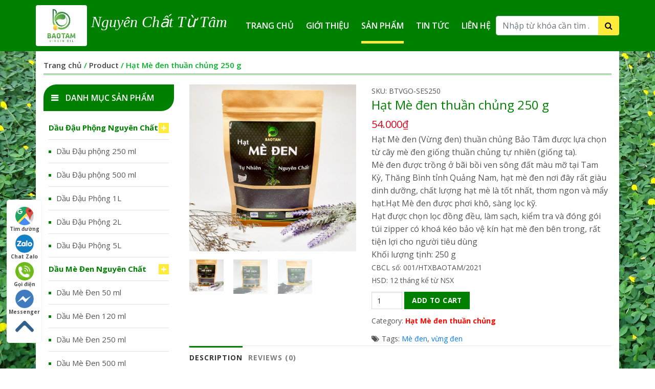

--- FILE ---
content_type: text/html; charset=UTF-8
request_url: https://baotamvin.com/san-pham/hat-me-den-thuan-chung-bao-tam-250-g/
body_size: 20778
content:
<!DOCTYPE html>
<html lang="vi" class="no-js no-svg">
<head>
	<meta charset="UTF-8">
	<meta name="viewport" content="width=device-width, initial-scale=1, shrink-to-fit=no">
	<link rel="profile" href="http://gmpg.org/xfn/11">
	<link href="https://fonts.googleapis.com/css?family=Open+Sans:400,600,700&amp;subset=vietnamese" rel="stylesheet">

	<link rel="stylesheet" type="text/css" href="https://baotamvin.com/wp-content/themes/thucphammta/css/common.css"/>
	<link rel="stylesheet" type="text/css" href="https://baotamvin.com/wp-content/themes/thucphammta/css/css-hex.css"/>

  <script>(function(html){html.className = html.className.replace(/\bno-js\b/,'js')})(document.documentElement);</script>
<meta name='robots' content='index, follow, max-image-preview:large, max-snippet:-1, max-video-preview:-1' />
	<style>img:is([sizes="auto" i], [sizes^="auto," i]) { contain-intrinsic-size: 3000px 1500px }</style>
	
	<!-- This site is optimized with the Yoast SEO plugin v26.4 - https://yoast.com/wordpress/plugins/seo/ -->
	<title>Hạt Mè đen thuần chủng 250 g - Dầu Nguyên Chất Bảo Tâm</title>
	<link rel="canonical" href="https://baotamvin.com/san-pham/hat-me-den-thuan-chung-bao-tam-250-g/" />
	<meta property="og:locale" content="vi_VN" />
	<meta property="og:type" content="article" />
	<meta property="og:title" content="Hạt Mè đen thuần chủng 250 g - Dầu Nguyên Chất Bảo Tâm" />
	<meta property="og:description" content="Hạt Mè đen (Vừng đen) thuần chủng Bảo Tâm được lựa chọn từ cây mè đen giống thuần chủng tự nhiên (giống ta).  Mè đen được trồng ở bãi bồi ven sông đất màu mỡ tại Tam Kỳ, Thăng Bình tỉnh Quảng Nam, hạt mè đen nơi đây rất giàu dinh dưỡng, chất lượng hạt mè là tốt nhất, thơm ngon và mẩy hạt.Hạt Mè đen được phơi khô, sàng lọc kỹ.  Hạt được chọn lọc đồng đều, làm sạch, kiểm tra và đóng gói túi zipper có khoá kéo bảo vệ kín hạt mè đen bên trong, rất tiện lợi cho người tiêu dùng  Khối lượng tịnh: 250 g  CBCL số: 001/HTXBAOTAM/2021  HSD: 12 tháng kể từ NSX" />
	<meta property="og:url" content="https://baotamvin.com/san-pham/hat-me-den-thuan-chung-bao-tam-250-g/" />
	<meta property="og:site_name" content="Dầu Nguyên Chất Bảo Tâm" />
	<meta property="article:publisher" content="https://www.facebook.com/BaoTam.VGO/" />
	<meta property="article:modified_time" content="2022-06-01T08:47:37+00:00" />
	<meta property="og:image" content="https://baotamvin.com/wp-content/uploads/2021/08/hat-me-den-thuan-chung-bao-tam-150-g-2.jpg" />
	<meta property="og:image:width" content="746" />
	<meta property="og:image:height" content="800" />
	<meta property="og:image:type" content="image/jpeg" />
	<meta name="twitter:card" content="summary_large_image" />
	<script type="application/ld+json" class="yoast-schema-graph">{"@context":"https://schema.org","@graph":[{"@type":"WebPage","@id":"https://baotamvin.com/san-pham/hat-me-den-thuan-chung-bao-tam-250-g/","url":"https://baotamvin.com/san-pham/hat-me-den-thuan-chung-bao-tam-250-g/","name":"Hạt Mè đen thuần chủng 250 g - Dầu Nguyên Chất Bảo Tâm","isPartOf":{"@id":"https://baotamvin.com/#website"},"primaryImageOfPage":{"@id":"https://baotamvin.com/san-pham/hat-me-den-thuan-chung-bao-tam-250-g/#primaryimage"},"image":{"@id":"https://baotamvin.com/san-pham/hat-me-den-thuan-chung-bao-tam-250-g/#primaryimage"},"thumbnailUrl":"https://baotamvin.com/wp-content/uploads/2021/08/hat-me-den-thuan-chung-bao-tam-150-g-2.jpg","datePublished":"2021-08-26T15:04:38+00:00","dateModified":"2022-06-01T08:47:37+00:00","breadcrumb":{"@id":"https://baotamvin.com/san-pham/hat-me-den-thuan-chung-bao-tam-250-g/#breadcrumb"},"inLanguage":"vi","potentialAction":[{"@type":"ReadAction","target":["https://baotamvin.com/san-pham/hat-me-den-thuan-chung-bao-tam-250-g/"]}]},{"@type":"ImageObject","inLanguage":"vi","@id":"https://baotamvin.com/san-pham/hat-me-den-thuan-chung-bao-tam-250-g/#primaryimage","url":"https://baotamvin.com/wp-content/uploads/2021/08/hat-me-den-thuan-chung-bao-tam-150-g-2.jpg","contentUrl":"https://baotamvin.com/wp-content/uploads/2021/08/hat-me-den-thuan-chung-bao-tam-150-g-2.jpg","width":746,"height":800},{"@type":"BreadcrumbList","@id":"https://baotamvin.com/san-pham/hat-me-den-thuan-chung-bao-tam-250-g/#breadcrumb","itemListElement":[{"@type":"ListItem","position":1,"name":"Trang chủ","item":"https://baotamvin.com/"},{"@type":"ListItem","position":2,"name":"Cửa hàng","item":"https://baotamvin.com/san-pham/"},{"@type":"ListItem","position":3,"name":"Hạt Mè đen thuần chủng","item":"https://baotamvin.com/danh-muc/hat-me-den-thuan-chung/"},{"@type":"ListItem","position":4,"name":"Hạt Mè đen thuần chủng 250 g"}]},{"@type":"WebSite","@id":"https://baotamvin.com/#website","url":"https://baotamvin.com/","name":"Dầu Nguyên Chất Bảo Tâm","description":"Trọn Vẹn Tự Trong Tâm","publisher":{"@id":"https://baotamvin.com/#organization"},"alternateName":"Dầu Bảo Tâm","potentialAction":[{"@type":"SearchAction","target":{"@type":"EntryPoint","urlTemplate":"https://baotamvin.com/?s={search_term_string}"},"query-input":{"@type":"PropertyValueSpecification","valueRequired":true,"valueName":"search_term_string"}}],"inLanguage":"vi"},{"@type":"Organization","@id":"https://baotamvin.com/#organization","name":"Hợp tác xã sản xuất dầu thực vật nguyên chất Bảo Tâm","url":"https://baotamvin.com/","logo":{"@type":"ImageObject","inLanguage":"vi","@id":"https://baotamvin.com/#/schema/logo/image/","url":"https://baotamvin.com/wp-content/uploads/2020/06/Logo-Baotam.png","contentUrl":"https://baotamvin.com/wp-content/uploads/2020/06/Logo-Baotam.png","width":1392,"height":1580,"caption":"Hợp tác xã sản xuất dầu thực vật nguyên chất Bảo Tâm"},"image":{"@id":"https://baotamvin.com/#/schema/logo/image/"},"sameAs":["https://www.facebook.com/BaoTam.VGO/"]}]}</script>
	<!-- / Yoast SEO plugin. -->


<link rel="alternate" type="application/rss+xml" title="Dòng thông tin Dầu Nguyên Chất Bảo Tâm &raquo;" href="https://baotamvin.com/feed/" />
<link rel="alternate" type="application/rss+xml" title="Dầu Nguyên Chất Bảo Tâm &raquo; Dòng bình luận" href="https://baotamvin.com/comments/feed/" />
<link rel="alternate" type="application/rss+xml" title="Dầu Nguyên Chất Bảo Tâm &raquo; Hạt Mè đen thuần chủng 250 g Dòng bình luận" href="https://baotamvin.com/san-pham/hat-me-den-thuan-chung-bao-tam-250-g/feed/" />
<link rel='stylesheet' id='wp-block-library-css' href='https://baotamvin.com/wp-includes/css/dist/block-library/style.min.css?ver=e5768eb0aa8e9914788768ac0173113c' type='text/css' media='all' />
<style id='classic-theme-styles-inline-css' type='text/css'>
/*! This file is auto-generated */
.wp-block-button__link{color:#fff;background-color:#32373c;border-radius:9999px;box-shadow:none;text-decoration:none;padding:calc(.667em + 2px) calc(1.333em + 2px);font-size:1.125em}.wp-block-file__button{background:#32373c;color:#fff;text-decoration:none}
</style>
<style id='global-styles-inline-css' type='text/css'>
:root{--wp--preset--aspect-ratio--square: 1;--wp--preset--aspect-ratio--4-3: 4/3;--wp--preset--aspect-ratio--3-4: 3/4;--wp--preset--aspect-ratio--3-2: 3/2;--wp--preset--aspect-ratio--2-3: 2/3;--wp--preset--aspect-ratio--16-9: 16/9;--wp--preset--aspect-ratio--9-16: 9/16;--wp--preset--color--black: #000000;--wp--preset--color--cyan-bluish-gray: #abb8c3;--wp--preset--color--white: #ffffff;--wp--preset--color--pale-pink: #f78da7;--wp--preset--color--vivid-red: #cf2e2e;--wp--preset--color--luminous-vivid-orange: #ff6900;--wp--preset--color--luminous-vivid-amber: #fcb900;--wp--preset--color--light-green-cyan: #7bdcb5;--wp--preset--color--vivid-green-cyan: #00d084;--wp--preset--color--pale-cyan-blue: #8ed1fc;--wp--preset--color--vivid-cyan-blue: #0693e3;--wp--preset--color--vivid-purple: #9b51e0;--wp--preset--gradient--vivid-cyan-blue-to-vivid-purple: linear-gradient(135deg,rgba(6,147,227,1) 0%,rgb(155,81,224) 100%);--wp--preset--gradient--light-green-cyan-to-vivid-green-cyan: linear-gradient(135deg,rgb(122,220,180) 0%,rgb(0,208,130) 100%);--wp--preset--gradient--luminous-vivid-amber-to-luminous-vivid-orange: linear-gradient(135deg,rgba(252,185,0,1) 0%,rgba(255,105,0,1) 100%);--wp--preset--gradient--luminous-vivid-orange-to-vivid-red: linear-gradient(135deg,rgba(255,105,0,1) 0%,rgb(207,46,46) 100%);--wp--preset--gradient--very-light-gray-to-cyan-bluish-gray: linear-gradient(135deg,rgb(238,238,238) 0%,rgb(169,184,195) 100%);--wp--preset--gradient--cool-to-warm-spectrum: linear-gradient(135deg,rgb(74,234,220) 0%,rgb(151,120,209) 20%,rgb(207,42,186) 40%,rgb(238,44,130) 60%,rgb(251,105,98) 80%,rgb(254,248,76) 100%);--wp--preset--gradient--blush-light-purple: linear-gradient(135deg,rgb(255,206,236) 0%,rgb(152,150,240) 100%);--wp--preset--gradient--blush-bordeaux: linear-gradient(135deg,rgb(254,205,165) 0%,rgb(254,45,45) 50%,rgb(107,0,62) 100%);--wp--preset--gradient--luminous-dusk: linear-gradient(135deg,rgb(255,203,112) 0%,rgb(199,81,192) 50%,rgb(65,88,208) 100%);--wp--preset--gradient--pale-ocean: linear-gradient(135deg,rgb(255,245,203) 0%,rgb(182,227,212) 50%,rgb(51,167,181) 100%);--wp--preset--gradient--electric-grass: linear-gradient(135deg,rgb(202,248,128) 0%,rgb(113,206,126) 100%);--wp--preset--gradient--midnight: linear-gradient(135deg,rgb(2,3,129) 0%,rgb(40,116,252) 100%);--wp--preset--font-size--small: 13px;--wp--preset--font-size--medium: 20px;--wp--preset--font-size--large: 36px;--wp--preset--font-size--x-large: 42px;--wp--preset--spacing--20: 0.44rem;--wp--preset--spacing--30: 0.67rem;--wp--preset--spacing--40: 1rem;--wp--preset--spacing--50: 1.5rem;--wp--preset--spacing--60: 2.25rem;--wp--preset--spacing--70: 3.38rem;--wp--preset--spacing--80: 5.06rem;--wp--preset--shadow--natural: 6px 6px 9px rgba(0, 0, 0, 0.2);--wp--preset--shadow--deep: 12px 12px 50px rgba(0, 0, 0, 0.4);--wp--preset--shadow--sharp: 6px 6px 0px rgba(0, 0, 0, 0.2);--wp--preset--shadow--outlined: 6px 6px 0px -3px rgba(255, 255, 255, 1), 6px 6px rgba(0, 0, 0, 1);--wp--preset--shadow--crisp: 6px 6px 0px rgba(0, 0, 0, 1);}:where(.is-layout-flex){gap: 0.5em;}:where(.is-layout-grid){gap: 0.5em;}body .is-layout-flex{display: flex;}.is-layout-flex{flex-wrap: wrap;align-items: center;}.is-layout-flex > :is(*, div){margin: 0;}body .is-layout-grid{display: grid;}.is-layout-grid > :is(*, div){margin: 0;}:where(.wp-block-columns.is-layout-flex){gap: 2em;}:where(.wp-block-columns.is-layout-grid){gap: 2em;}:where(.wp-block-post-template.is-layout-flex){gap: 1.25em;}:where(.wp-block-post-template.is-layout-grid){gap: 1.25em;}.has-black-color{color: var(--wp--preset--color--black) !important;}.has-cyan-bluish-gray-color{color: var(--wp--preset--color--cyan-bluish-gray) !important;}.has-white-color{color: var(--wp--preset--color--white) !important;}.has-pale-pink-color{color: var(--wp--preset--color--pale-pink) !important;}.has-vivid-red-color{color: var(--wp--preset--color--vivid-red) !important;}.has-luminous-vivid-orange-color{color: var(--wp--preset--color--luminous-vivid-orange) !important;}.has-luminous-vivid-amber-color{color: var(--wp--preset--color--luminous-vivid-amber) !important;}.has-light-green-cyan-color{color: var(--wp--preset--color--light-green-cyan) !important;}.has-vivid-green-cyan-color{color: var(--wp--preset--color--vivid-green-cyan) !important;}.has-pale-cyan-blue-color{color: var(--wp--preset--color--pale-cyan-blue) !important;}.has-vivid-cyan-blue-color{color: var(--wp--preset--color--vivid-cyan-blue) !important;}.has-vivid-purple-color{color: var(--wp--preset--color--vivid-purple) !important;}.has-black-background-color{background-color: var(--wp--preset--color--black) !important;}.has-cyan-bluish-gray-background-color{background-color: var(--wp--preset--color--cyan-bluish-gray) !important;}.has-white-background-color{background-color: var(--wp--preset--color--white) !important;}.has-pale-pink-background-color{background-color: var(--wp--preset--color--pale-pink) !important;}.has-vivid-red-background-color{background-color: var(--wp--preset--color--vivid-red) !important;}.has-luminous-vivid-orange-background-color{background-color: var(--wp--preset--color--luminous-vivid-orange) !important;}.has-luminous-vivid-amber-background-color{background-color: var(--wp--preset--color--luminous-vivid-amber) !important;}.has-light-green-cyan-background-color{background-color: var(--wp--preset--color--light-green-cyan) !important;}.has-vivid-green-cyan-background-color{background-color: var(--wp--preset--color--vivid-green-cyan) !important;}.has-pale-cyan-blue-background-color{background-color: var(--wp--preset--color--pale-cyan-blue) !important;}.has-vivid-cyan-blue-background-color{background-color: var(--wp--preset--color--vivid-cyan-blue) !important;}.has-vivid-purple-background-color{background-color: var(--wp--preset--color--vivid-purple) !important;}.has-black-border-color{border-color: var(--wp--preset--color--black) !important;}.has-cyan-bluish-gray-border-color{border-color: var(--wp--preset--color--cyan-bluish-gray) !important;}.has-white-border-color{border-color: var(--wp--preset--color--white) !important;}.has-pale-pink-border-color{border-color: var(--wp--preset--color--pale-pink) !important;}.has-vivid-red-border-color{border-color: var(--wp--preset--color--vivid-red) !important;}.has-luminous-vivid-orange-border-color{border-color: var(--wp--preset--color--luminous-vivid-orange) !important;}.has-luminous-vivid-amber-border-color{border-color: var(--wp--preset--color--luminous-vivid-amber) !important;}.has-light-green-cyan-border-color{border-color: var(--wp--preset--color--light-green-cyan) !important;}.has-vivid-green-cyan-border-color{border-color: var(--wp--preset--color--vivid-green-cyan) !important;}.has-pale-cyan-blue-border-color{border-color: var(--wp--preset--color--pale-cyan-blue) !important;}.has-vivid-cyan-blue-border-color{border-color: var(--wp--preset--color--vivid-cyan-blue) !important;}.has-vivid-purple-border-color{border-color: var(--wp--preset--color--vivid-purple) !important;}.has-vivid-cyan-blue-to-vivid-purple-gradient-background{background: var(--wp--preset--gradient--vivid-cyan-blue-to-vivid-purple) !important;}.has-light-green-cyan-to-vivid-green-cyan-gradient-background{background: var(--wp--preset--gradient--light-green-cyan-to-vivid-green-cyan) !important;}.has-luminous-vivid-amber-to-luminous-vivid-orange-gradient-background{background: var(--wp--preset--gradient--luminous-vivid-amber-to-luminous-vivid-orange) !important;}.has-luminous-vivid-orange-to-vivid-red-gradient-background{background: var(--wp--preset--gradient--luminous-vivid-orange-to-vivid-red) !important;}.has-very-light-gray-to-cyan-bluish-gray-gradient-background{background: var(--wp--preset--gradient--very-light-gray-to-cyan-bluish-gray) !important;}.has-cool-to-warm-spectrum-gradient-background{background: var(--wp--preset--gradient--cool-to-warm-spectrum) !important;}.has-blush-light-purple-gradient-background{background: var(--wp--preset--gradient--blush-light-purple) !important;}.has-blush-bordeaux-gradient-background{background: var(--wp--preset--gradient--blush-bordeaux) !important;}.has-luminous-dusk-gradient-background{background: var(--wp--preset--gradient--luminous-dusk) !important;}.has-pale-ocean-gradient-background{background: var(--wp--preset--gradient--pale-ocean) !important;}.has-electric-grass-gradient-background{background: var(--wp--preset--gradient--electric-grass) !important;}.has-midnight-gradient-background{background: var(--wp--preset--gradient--midnight) !important;}.has-small-font-size{font-size: var(--wp--preset--font-size--small) !important;}.has-medium-font-size{font-size: var(--wp--preset--font-size--medium) !important;}.has-large-font-size{font-size: var(--wp--preset--font-size--large) !important;}.has-x-large-font-size{font-size: var(--wp--preset--font-size--x-large) !important;}
:where(.wp-block-post-template.is-layout-flex){gap: 1.25em;}:where(.wp-block-post-template.is-layout-grid){gap: 1.25em;}
:where(.wp-block-columns.is-layout-flex){gap: 2em;}:where(.wp-block-columns.is-layout-grid){gap: 2em;}
:root :where(.wp-block-pullquote){font-size: 1.5em;line-height: 1.6;}
</style>
<link rel='stylesheet' id='contact-form-7-css' href='https://baotamvin.com/wp-content/plugins/contact-form-7/includes/css/styles.css?ver=6.1.3' type='text/css' media='all' />
<link rel='stylesheet' id='taxonomy-image-plugin-public-css' href='https://baotamvin.com/wp-content/plugins/taxonomy-images/css/style.css?ver=0.9.6' type='text/css' media='screen' />
<style id='woocommerce-inline-inline-css' type='text/css'>
.woocommerce form .form-row .required { visibility: visible; }
</style>
<link rel='stylesheet' id='bootstrap-css' href='https://baotamvin.com/wp-content/themes/thucphammta/libs/bootstrap/css/bootstrap.min.css?ver=e5768eb0aa8e9914788768ac0173113c' type='text/css' media='all' />
<link rel='stylesheet' id='fontawesome-css' href='https://baotamvin.com/wp-content/themes/thucphammta/libs/font-awesome/css/font-awesome.min.css?ver=e5768eb0aa8e9914788768ac0173113c' type='text/css' media='all' />
<link rel='stylesheet' id='flickity-css' href='https://baotamvin.com/wp-content/themes/thucphammta/libs/flickity/flickity.css?ver=e5768eb0aa8e9914788768ac0173113c' type='text/css' media='all' />
<link rel='stylesheet' id='animate-css' href='https://baotamvin.com/wp-content/themes/thucphammta/libs/animate/animate.min.css?ver=e5768eb0aa8e9914788768ac0173113c' type='text/css' media='all' />
<link rel='stylesheet' id='slick-css' href='https://baotamvin.com/wp-content/themes/thucphammta/libs/slick/slick.css?ver=e5768eb0aa8e9914788768ac0173113c' type='text/css' media='all' />
<link rel='stylesheet' id='slick-theme-css' href='https://baotamvin.com/wp-content/themes/thucphammta/libs/slick/slick-theme.css?ver=e5768eb0aa8e9914788768ac0173113c' type='text/css' media='all' />
<link rel='stylesheet' id='mmenu-css' href='https://baotamvin.com/wp-content/themes/thucphammta/libs/jquery.mmenu/jquery.mmenu.css?ver=e5768eb0aa8e9914788768ac0173113c' type='text/css' media='all' />
<link rel='stylesheet' id='fancybox-style-css' href='https://baotamvin.com/wp-content/themes/thucphammta/libs/fancybox/jquery.fancybox.min.css?ver=e5768eb0aa8e9914788768ac0173113c' type='text/css' media='all' />
<link rel='stylesheet' id='shop-css' href='https://baotamvin.com/wp-content/themes/thucphammta/assets/css/woocommerce.css?ver=e5768eb0aa8e9914788768ac0173113c' type='text/css' media='all' />
<link rel='stylesheet' id='dn-style-css' href='https://baotamvin.com/wp-content/themes/thucphammta/style.css?ver=e5768eb0aa8e9914788768ac0173113c' type='text/css' media='all' />
<link rel='stylesheet' id='newsletter-css' href='https://baotamvin.com/wp-content/plugins/newsletter/style.css?ver=9.0.7' type='text/css' media='all' />
<script type="text/javascript" src="https://baotamvin.com/wp-content/themes/thucphammta/assets/js/jquery-3.2.1.min.js?ver=e5768eb0aa8e9914788768ac0173113c" id="jquery-js"></script>
<link rel="https://api.w.org/" href="https://baotamvin.com/wp-json/" /><link rel="alternate" title="JSON" type="application/json" href="https://baotamvin.com/wp-json/wp/v2/product/2040" /><link rel="EditURI" type="application/rsd+xml" title="RSD" href="https://baotamvin.com/xmlrpc.php?rsd" />
<link rel='shortlink' href='https://baotamvin.com/?p=2040' />
<meta name="generator" content="Redux 4.5.3" /><!-- Analytics by WP Statistics - https://wp-statistics.com -->
	<noscript><style>.woocommerce-product-gallery{ opacity: 1 !important; }</style></noscript>
	<link rel="icon" href="https://baotamvin.com/wp-content/uploads/2018/12/cropped-logo-1-32x32.png" sizes="32x32" />
<link rel="icon" href="https://baotamvin.com/wp-content/uploads/2018/12/cropped-logo-1-192x192.png" sizes="192x192" />
<link rel="apple-touch-icon" href="https://baotamvin.com/wp-content/uploads/2018/12/cropped-logo-1-180x180.png" />
<meta name="msapplication-TileImage" content="https://baotamvin.com/wp-content/uploads/2018/12/cropped-logo-1-270x270.png" />
</head>
<body class="wp-singular product-template-default single single-product postid-2040 wp-theme-thucphammta woocommerce woocommerce-page woocommerce-demo-store woocommerce-no-js">
<div id="fb-root"></div>
	<div id="wrapper">
		<header class="header" data-toggle="sticky-onscroll">
			<div class="header-bot">
				<div class="container d-flex align-items-center">
						          <span class="logo  mr-2">
		              <a href="https://baotamvin.com"><img src="https://baotamvin.com/wp-content/uploads/2024/05/LOGO-BT.jpg" alt="Dầu Nguyên Chất Bảo Tâm" class="img-fluid logo__img"></a>
		          </span>
		        				<div class="slogan d-none d-lg-block">
					<span>Nguyên Chất Từ Tâm</span>
				</div>
				<div class="d-none d-md-flex order-3">
		        	
<form role="search" method="get" class="search-form search__form ml-lg-auto" action="https://baotamvin.com/shop">
	<div class="input-group">
	  <input type="search" id="search-form-69582bad8c21e" class="search-field form-control" placeholder="Nhập từ khóa cần tìm &hellip;" value="" name="s" />
	  <div class="input-group-append">
	    <button class="search-submit btn" type="submit"><i class="fa fa-search" aria-hidden="true"></i></button>
	  </div>
	</div>
</form>				</div>

				<!--start main nav-->
	            <nav class="main__nav ml-auto d-flex align-items-center order-lg-2">
	              <div class="sc__wrap d-flex d-lg-block">
	              	<div class="slogan --mb d-lg-none">
						<span>Nguyên Chất Từ Tâm</span>
					</div>
	                <a href="#menu__mobile" class="menu__mobile"><span>
	                  <span class="icon-bar"></span>
	                  <span class="icon-bar"></span>
	                  <span class="icon-bar"></span>
	                </span></a>
	                
	                <ul id="menu-menu-chinh" class="dn__menu d-none d-lg-block"><li id="menu-item-34" class="menu-item menu-item-type-custom menu-item-object-custom menu-item-home menu-item-34"><a href="http://baotamvin.com/">Trang chủ</a></li>
<li id="menu-item-297" class="menu-item menu-item-type-custom menu-item-object-custom menu-item-has-children menu-item-297"><a>Giới thiệu</a>
<ul class="sub-menu">
	<li id="menu-item-40" class="menu-item menu-item-type-post_type menu-item-object-page menu-item-40"><a target="_blank" href="https://baotamvin.com/gioi-thieu/">Tổng quan</a></li>
	<li id="menu-item-381" class="menu-item menu-item-type-post_type menu-item-object-page menu-item-381"><a target="_blank" href="https://baotamvin.com/tam-nhin-su-menh/">Tầm nhìn – Sứ mệnh</a></li>
	<li id="menu-item-1285" class="menu-item menu-item-type-post_type menu-item-object-page menu-item-1285"><a href="https://baotamvin.com/cau-chuyen-san-pham-bao-tam/">Câu Chuyện Sản Phẩm</a></li>
	<li id="menu-item-598" class="menu-item menu-item-type-post_type menu-item-object-page menu-item-has-children menu-item-598"><a href="https://baotamvin.com/chung-nhan-chat-luong/">Chứng nhận Chất lượng</a>
	<ul class="sub-menu">
		<li id="menu-item-1460" class="menu-item menu-item-type-post_type menu-item-object-page menu-item-1460"><a href="https://baotamvin.com/chung-nhan-chat-luong/chung-nhan-san-pham-ocop-tinh/">Chứng nhận sản phẩm OCOP tỉnh Quảng Nam</a></li>
		<li id="menu-item-1216" class="menu-item menu-item-type-post_type menu-item-object-page menu-item-1216"><a href="https://baotamvin.com/chung-nhan-chat-luong/cong-bo-chat-luong-dp/">Công bố chất lượng Dầu Đậu Phộng</a></li>
		<li id="menu-item-1224" class="menu-item menu-item-type-post_type menu-item-object-page menu-item-1224"><a href="https://baotamvin.com/chung-nhan-chat-luong/cong-bo-chat-luong-dau-me-den/">Công bố chất lượng Dầu Mè đen</a></li>
		<li id="menu-item-1229" class="menu-item menu-item-type-post_type menu-item-object-page menu-item-1229"><a href="https://baotamvin.com/chung-nhan-chat-luong/cong-bo-chat-luong-dau-gac/">Công bố chất lượng Dầu Gấc</a></li>
		<li id="menu-item-1234" class="menu-item menu-item-type-post_type menu-item-object-page menu-item-1234"><a href="https://baotamvin.com/chung-nhan-chat-luong/cong-bo-chat-luong-dau-dua/">Công bố chất lượng Dầu Dừa</a></li>
		<li id="menu-item-2486" class="menu-item menu-item-type-post_type menu-item-object-page menu-item-2486"><a href="https://baotamvin.com/chung-nhan-chat-luong/cong-bo-chat-luong-dp-2/">Công bố chất lượng Dầu Mè Đen GUfoods</a></li>
		<li id="menu-item-2183" class="menu-item menu-item-type-post_type menu-item-object-page menu-item-2183"><a href="https://baotamvin.com/chung-nhan-chat-luong/giai-thuong-htx-tieu-bieu-khu-vuc-mien-trung-tay-nguyen/">Giải thưởng HTX tiêu biểu khu vực Miền Trung – Tây Nguyên</a></li>
		<li id="menu-item-2176" class="menu-item menu-item-type-post_type menu-item-object-page menu-item-2176"><a href="https://baotamvin.com/chung-nhan-chat-luong/chung-nhan-hop-tac-xa-dien-hinh-tien-tien-tinh-quang-nam/">Chứng nhận Hợp tác xã điển hình tiên tiến tỉnh Quảng Nam</a></li>
	</ul>
</li>
	<li id="menu-item-2304" class="menu-item menu-item-type-post_type menu-item-object-page menu-item-2304"><a href="https://baotamvin.com/chung-nhan-co-so-du-dieu-kien-an-toan-thuc-pham/">Chứng nhận cơ sở đủ điều kiện An toàn Thực phẩm</a></li>
	<li id="menu-item-1851" class="menu-item menu-item-type-post_type menu-item-object-page menu-item-has-children menu-item-1851"><a href="https://baotamvin.com/tieu-chuan-ap-dung/">Tiêu chuẩn áp dụng</a>
	<ul class="sub-menu">
		<li id="menu-item-1858" class="menu-item menu-item-type-post_type menu-item-object-page menu-item-1858"><a href="https://baotamvin.com/tieu-chuan-iso-90012015/">Tiêu chuẩn ISO 9001:2015</a></li>
		<li id="menu-item-1859" class="menu-item menu-item-type-post_type menu-item-object-page menu-item-1859"><a href="https://baotamvin.com/tieu-chuan-5s/">Tiêu chuẩn 5S</a></li>
		<li id="menu-item-1863" class="menu-item menu-item-type-post_type menu-item-object-page menu-item-1863"><a href="https://baotamvin.com/tieu-chuan-co-so/">Tiêu chuẩn cơ sở</a></li>
	</ul>
</li>
</ul>
</li>
<li id="menu-item-116" class="menu-item menu-item-type-post_type menu-item-object-page current-menu-ancestor current_page_ancestor menu-item-has-children current_page_parent menu-item-116"><a href="https://baotamvin.com/san-pham/">Sản phẩm</a>
<ul class="sub-menu">
	<li id="menu-item-180" class="menu-item menu-item-type-taxonomy menu-item-object-product_cat menu-item-has-children menu-item-180"><a href="https://baotamvin.com/danh-muc/dau-dau-phong/">Dầu Đậu Phộng Nguyên Chất</a>
	<ul class="sub-menu">
		<li id="menu-item-535" class="menu-item menu-item-type-taxonomy menu-item-object-product_cat menu-item-535"><a target="_blank" href="https://baotamvin.com/danh-muc/dau-dau-phong/dau-dau-phong-500ml/">Dầu Đậu phộng 500mL</a></li>
		<li id="menu-item-181" class="menu-item menu-item-type-taxonomy menu-item-object-product_cat menu-item-181"><a target="_blank" href="https://baotamvin.com/danh-muc/dau-dau-phong/dau-dau-phong-1l/">Dầu Đậu Phộng 1L</a></li>
		<li id="menu-item-182" class="menu-item menu-item-type-taxonomy menu-item-object-product_cat menu-item-182"><a target="_blank" href="https://baotamvin.com/danh-muc/dau-dau-phong/dau-dau-phong-2l/">Dầu Đậu Phộng 2L</a></li>
		<li id="menu-item-183" class="menu-item menu-item-type-taxonomy menu-item-object-product_cat menu-item-183"><a target="_blank" href="https://baotamvin.com/danh-muc/dau-dau-phong/dau-dau-phong-5l/">Dầu Đậu Phộng 5L</a></li>
	</ul>
</li>
	<li id="menu-item-191" class="menu-item menu-item-type-taxonomy menu-item-object-product_cat menu-item-has-children menu-item-191"><a href="https://baotamvin.com/danh-muc/dau-me-den/">Dầu Mè Đen Nguyên Chất</a>
	<ul class="sub-menu">
		<li id="menu-item-2187" class="menu-item menu-item-type-post_type menu-item-object-product menu-item-2187"><a href="https://baotamvin.com/san-pham/dau-me-den-nguyen-chat-bao-tam-50-ml/">Dầu Mè Đen Nguyên Chất Bảo Tâm 50 ml</a></li>
		<li id="menu-item-1410" class="menu-item menu-item-type-post_type menu-item-object-product menu-item-1410"><a target="_blank" href="https://baotamvin.com/san-pham/dau-me-den-nguyen-chat-bao-tam-120-ml/">Dầu Mè Đen Nguyên Chất Bảo Tâm 120 ml</a></li>
		<li id="menu-item-534" class="menu-item menu-item-type-post_type menu-item-object-product menu-item-534"><a target="_blank" href="https://baotamvin.com/san-pham/dau-me-den-nguyen-chat-bao-tam-250ml/">Dầu Mè Đen Nguyên Chất Bảo Tâm 250 ml</a></li>
		<li id="menu-item-536" class="menu-item menu-item-type-post_type menu-item-object-product menu-item-536"><a target="_blank" href="https://baotamvin.com/san-pham/dau-me-den-nguyen-chat-bao-tam-500ml/">Dầu Mè Đen Nguyên Chất Bảo Tâm 500 ml</a></li>
		<li id="menu-item-2456" class="menu-item menu-item-type-post_type menu-item-object-product menu-item-2456"><a href="https://baotamvin.com/san-pham/dau-me-den-nguyen-chat-bao-tam-1-l/">Dầu Mè Đen Nguyên Chất Bảo Tâm 1 L</a></li>
	</ul>
</li>
	<li id="menu-item-188" class="menu-item menu-item-type-taxonomy menu-item-object-product_cat menu-item-has-children menu-item-188"><a href="https://baotamvin.com/danh-muc/dau-gac/">Dầu Gấc Nguyên Chất</a>
	<ul class="sub-menu">
		<li id="menu-item-1411" class="menu-item menu-item-type-post_type menu-item-object-product menu-item-1411"><a target="_blank" href="https://baotamvin.com/san-pham/dau-gac-nguyen-chat-bao-tam-60-ml/">Dầu Gấc Nguyên Chất Bảo Tâm 60 ml</a></li>
	</ul>
</li>
	<li id="menu-item-184" class="menu-item menu-item-type-taxonomy menu-item-object-product_cat menu-item-has-children menu-item-184"><a href="https://baotamvin.com/danh-muc/dau-dua/">Dầu Dừa Nguyên Chất</a>
	<ul class="sub-menu">
		<li id="menu-item-187" class="menu-item menu-item-type-taxonomy menu-item-object-product_cat menu-item-187"><a target="_blank" href="https://baotamvin.com/danh-muc/dau-dua/duong-moi/">Dưỡng Môi</a></li>
		<li id="menu-item-185" class="menu-item menu-item-type-taxonomy menu-item-object-product_cat menu-item-185"><a target="_blank" href="https://baotamvin.com/danh-muc/dau-dua/duong-da-va-toc/">Dưỡng Da và Tóc</a></li>
	</ul>
</li>
	<li id="menu-item-2025" class="menu-item menu-item-type-taxonomy menu-item-object-product_cat menu-item-has-children menu-item-2025"><a href="https://baotamvin.com/danh-muc/hat-dau-phong-se/">Hạt Đậu phộng sẻ</a>
	<ul class="sub-menu">
		<li id="menu-item-2027" class="menu-item menu-item-type-post_type menu-item-object-product menu-item-2027"><a target="_blank" href="https://baotamvin.com/san-pham/hat-dau-phong-se-250-g/">Hạt Đậu phộng sẻ 250 g</a></li>
		<li id="menu-item-2030" class="menu-item menu-item-type-post_type menu-item-object-product menu-item-2030"><a target="_blank" href="https://baotamvin.com/san-pham/hat-dau-phong-se-500-g/">Hạt Đậu phộng sẻ 500 g</a></li>
	</ul>
</li>
	<li id="menu-item-2026" class="menu-item menu-item-type-taxonomy menu-item-object-product_cat current-product-ancestor current-menu-ancestor current-menu-parent current-product-parent menu-item-has-children menu-item-2026"><a href="https://baotamvin.com/danh-muc/hat-me-den-thuan-chung/">Hạt Mè đen thuần chủng</a>
	<ul class="sub-menu">
		<li id="menu-item-2038" class="menu-item menu-item-type-post_type menu-item-object-product menu-item-2038"><a target="_blank" href="https://baotamvin.com/san-pham/hat-me-den-thuan-chung-bao-tam-150-g/">Hạt Mè đen thuần chủng 150 g</a></li>
		<li id="menu-item-2043" class="menu-item menu-item-type-post_type menu-item-object-product current-menu-item menu-item-2043 active "><a href="https://baotamvin.com/san-pham/hat-me-den-thuan-chung-bao-tam-250-g/" aria-current="page">Hạt Mè đen thuần chủng 250 g</a></li>
		<li id="menu-item-2042" class="menu-item menu-item-type-post_type menu-item-object-product menu-item-2042"><a href="https://baotamvin.com/san-pham/hat-me-den-thuan-chung-bao-tam-500-g/">Hạt Mè đen thuần chủng 500 g</a></li>
		<li id="menu-item-2454" class="menu-item menu-item-type-post_type menu-item-object-product menu-item-2454"><a href="https://baotamvin.com/san-pham/hat-me-den-thuan-chung-tu-nhien-250-g-tui-nilon/">Hạt Mè Đen Thuần Chủng Tự Nhiên 250 g (túi nilon)</a></li>
		<li id="menu-item-2453" class="menu-item menu-item-type-post_type menu-item-object-product menu-item-2453"><a href="https://baotamvin.com/san-pham/hat-me-den-thuan-chung-tu-nhien-500-g-tui-nilon/">Hạt Mè Đen Thuần Chủng Tự Nhiên 500 g (túi nilon)</a></li>
	</ul>
</li>
</ul>
</li>
<li id="menu-item-283" class="menu-item menu-item-type-custom menu-item-object-custom menu-item-has-children menu-item-283"><a>Tin tức</a>
<ul class="sub-menu">
	<li id="menu-item-120" class="menu-item menu-item-type-taxonomy menu-item-object-category menu-item-120"><a href="https://baotamvin.com/category/suc-khoe-lam-dep/">Sức khỏe &#8211; Làm đẹp</a></li>
	<li id="menu-item-284" class="menu-item menu-item-type-taxonomy menu-item-object-category menu-item-284"><a href="https://baotamvin.com/category/tin-tuc-su-kien/">Tin tức &#8211; Sự kiện</a></li>
	<li id="menu-item-451" class="menu-item menu-item-type-taxonomy menu-item-object-category menu-item-451"><a href="https://baotamvin.com/category/start-up/">Start-Up</a></li>
</ul>
</li>
<li id="menu-item-39" class="menu-item menu-item-type-post_type menu-item-object-page menu-item-39"><a href="https://baotamvin.com/lien-he/">Liên hệ</a></li>
</ul>	              </div>
	            </nav>
	            <!--end main nav-->
	            
				</div> <!-- end header-bot -->
			</div> <!-- end header-bot -->
		</header>

<div class="container">
  <div class="dn__breadcrumb" typeof="BreadcrumbList" vocab="https://schema.org/">
      <div class="wrap__all">
     	<span typeof="v:Breadcrumb"><a rel="v:url" property="v:title" class="crumbs-home" href="https://baotamvin.com">Trang chủ</a></span> <span class="delimiter">/</span> <span typeof="v:Breadcrumb"><a rel="v:url" property="v:title" href="https://baotamvin.com//san-pham/">Product</a></span> <span class="delimiter">/</span> <span class="current">Hạt Mè đen thuần chủng 250 g</span>    </div>
  </div>
</div>

	
<div class="container">
	<div class="wrap__all">	<div class="row">
		<div class="col-lg-9 order-sm-2">
			
				<div class="woocommerce-notices-wrapper"></div><div id="product-2040" class="post-2040 product type-product status-publish has-post-thumbnail product_cat-hat-me-den-thuan-chung product_tag-me-den product_tag-vung-den first instock shipping-taxable purchasable product-type-simple">
	<div class="product__single--main">
		<div class="row">
			<div class="col-sm-5">
				<div class="product-gallery">
  <div class="woocommerce-product-gallery woocommerce-product-gallery--with-images woocommerce-product-gallery--columns-4 images" data-columns="4">
    <figure class="woocommerce-product-gallery__wrapper product-gallery-slider slider"
          data-flickity='{
                  "cellAlign": "center",
                  "wrapAround": true,
                  "autoPlay": false,
                  "prevNextButtons":true,
                  "adaptiveHeight": true,
                  "imagesLoaded": true,
                  "lazyLoad": 1,
                  "dragThreshold" : 15,
                  "pageDots": false,
                  "rightToLeft": false
         }'>
      <div data-thumb="https://baotamvin.com/wp-content/uploads/2021/08/hat-me-den-thuan-chung-bao-tam-150-g-2.jpg" class="woocommerce-product-gallery__image slide first"><a href="https://baotamvin.com/wp-content/uploads/2021/08/hat-me-den-thuan-chung-bao-tam-150-g-2.jpg" data-fancybox="group"><img width="746" height="800" src="https://baotamvin.com/wp-content/uploads/2021/08/hat-me-den-thuan-chung-bao-tam-150-g-2.jpg" class="wp-post-image" alt="" title="hat-me-den-thuan-chung-bao-tam-150-g-2" data-caption="" data-src="https://baotamvin.com/wp-content/uploads/2021/08/hat-me-den-thuan-chung-bao-tam-150-g-2.jpg" data-large_image="https://baotamvin.com/wp-content/uploads/2021/08/hat-me-den-thuan-chung-bao-tam-150-g-2.jpg" data-large_image_width="746" data-large_image_height="800" decoding="async" fetchpriority="high" sizes="100vw" /></a></div><div data-thumb="https://baotamvin.com/wp-content/uploads/2021/08/hat-me-den-thuan-chung-bao-tam-150-g-8.jpg" class="woocommerce-product-gallery__image slide"><a href="https://baotamvin.com/wp-content/uploads/2021/08/hat-me-den-thuan-chung-bao-tam-150-g-8.jpg" data-fancybox="group"><img width="691" height="800" src="https://baotamvin.com/wp-content/uploads/2021/08/hat-me-den-thuan-chung-bao-tam-150-g-8.jpg" class="" alt="" title="hat-me-den-thuan-chung-bao-tam-150-g-8" data-caption="" data-src="https://baotamvin.com/wp-content/uploads/2021/08/hat-me-den-thuan-chung-bao-tam-150-g-8.jpg" data-large_image="https://baotamvin.com/wp-content/uploads/2021/08/hat-me-den-thuan-chung-bao-tam-150-g-8.jpg" data-large_image_width="691" data-large_image_height="800" decoding="async" sizes="100vw" /></a></div><div data-thumb="https://baotamvin.com/wp-content/uploads/2021/08/hat-me-den-thuan-chung-bao-tam-150-g-3.jpg" class="woocommerce-product-gallery__image slide"><a href="https://baotamvin.com/wp-content/uploads/2021/08/hat-me-den-thuan-chung-bao-tam-150-g-3.jpg" data-fancybox="group"><img width="681" height="800" src="https://baotamvin.com/wp-content/uploads/2021/08/hat-me-den-thuan-chung-bao-tam-150-g-3.jpg" class="" alt="" title="hat-me-den-thuan-chung-bao-tam-150-g-3" data-caption="" data-src="https://baotamvin.com/wp-content/uploads/2021/08/hat-me-den-thuan-chung-bao-tam-150-g-3.jpg" data-large_image="https://baotamvin.com/wp-content/uploads/2021/08/hat-me-den-thuan-chung-bao-tam-150-g-3.jpg" data-large_image_width="681" data-large_image_height="800" decoding="async" sizes="100vw" /></a></div>    </figure>
  </div>
    
    <div class="product-thumbnails thumbnails slider-no-arrows slider"
    data-flickity='{
              "cellAlign": "left",
              "wrapAround": false,
              "autoPlay": false,
              "prevNextButtons": true,
              "asNavFor": ".product-gallery-slider",
              "percentPosition": true,
              "imagesLoaded": true,
              "pageDots": false,
              "rightToLeft": false,
              "contain": true
          }'
    >          <div class="col-3 product__column is-nav-selected first">
        <a>
          <img src="https://baotamvin.com/wp-content/uploads/2021/08/hat-me-den-thuan-chung-bao-tam-150-g-2.jpg" width="300" height="300" class="attachment-woocommerce_thumbnail" />        </a>
      </div>
    <div class="col-3 product__column"><a><img src="https://baotamvin.com/wp-content/uploads/2021/08/hat-me-den-thuan-chung-bao-tam-150-g-8.jpg" width="300" height="300"  class="attachment-woocommerce_thumbnail" /></a></div><div class="col-3 product__column"><a><img src="https://baotamvin.com/wp-content/uploads/2021/08/hat-me-den-thuan-chung-bao-tam-150-g-3.jpg" width="300" height="300"  class="attachment-woocommerce_thumbnail" /></a></div>  </div><!-- .product-thumbnails -->
  </div> 			</div>
			<div class="col-sm-7">
				<div class="summary entry-summary">

					
	<span class="sku_wrapper">SKU: <span class="sku">BTVGO-SES250</span></span>


<h1 class="product_title entry-title">Hạt Mè đen thuần chủng 250 g</h1><p class="price"><span class="woocommerce-Price-amount amount">54.000<span class="woocommerce-Price-currencySymbol">&#8363;</span></span></p>
<div class="woocommerce-product-details__short-description">
	<p><span style="font-size: 12pt;">Hạt Mè đen (Vừng đen) thuần chủng Bảo Tâm được lựa chọn từ cây mè đen giống thuần chủng tự nhiên (giống ta).</span></p>
<p><span style="font-size: 12pt;">Mè đen được trồng ở bãi bồi ven sông đất màu mỡ tại Tam Kỳ, Thăng Bình tỉnh Quảng Nam, hạt mè đen nơi đây rất giàu dinh dưỡng, chất lượng hạt mè là tốt nhất, thơm ngon và mẩy hạt.</span><span style="font-size: 12pt;">Hạt Mè đen được phơi khô, sàng lọc kỹ.</span></p>
<p><span style="font-size: 12pt;">Hạt được chọn lọc đồng đều, làm sạch, kiểm tra và đóng gói túi zipper có khoá kéo bảo vệ kín hạt mè đen bên trong, rất tiện lợi cho người tiêu dùng</span></p>
<p><span style="font-size: 12pt;">Khối lượng tịnh: 250 g</span></p>
<p>CBCL số: 001/HTXBAOTAM/2021</p>
<p>HSD: 12 tháng kể từ NSX</p>
</div>

	
	<form class="cart" action="https://baotamvin.com/san-pham/hat-me-den-thuan-chung-bao-tam-250-g/" method="post" enctype='multipart/form-data'>
		
			<div class="quantity">
		<label class="screen-reader-text" for="quantity_69582badd944e">Quantity</label>
		<input
			type="number"
			id="quantity_69582badd944e"
			class="input-text qty text"
			step="1"
			min="1"
			max=""
			name="quantity"
			value="1"
			title="Qty"
			size="4"
			pattern="[0-9]*"
			inputmode="numeric"
			aria-labelledby="Hạt Mè đen thuần chủng 250 g quantity" />
	</div>
	
		<button type="submit" name="add-to-cart" value="2040" class="single_add_to_cart_button button alt">Add to cart</button>

			</form>

	
<div class="product_meta">

	
	<span class="posted_in">Category: <a href="https://baotamvin.com/danh-muc/hat-me-den-thuan-chung/" rel="tag">Hạt Mè đen thuần chủng</a></span>
	<span class="tagged_as">Tags: <a href="https://baotamvin.com/tu-khoa/me-den/" rel="tag">Mè đen</a>, <a href="https://baotamvin.com/tu-khoa/vung-den/" rel="tag">vừng đen</a></span>
	
</div>
				
				</div><!-- .summary -->
			</div>
		</div>
	</div>
	
	<div class="woocommerce-tabs wc-tabs-wrapper">
		<ul class="tabs wc-tabs" role="tablist">
							<li class="description_tab" id="tab-title-description" role="tab" aria-controls="tab-description">
					<a href="#tab-description">Description</a>
				</li>
							<li class="reviews_tab" id="tab-title-reviews" role="tab" aria-controls="tab-reviews">
					<a href="#tab-reviews">Reviews (0)</a>
				</li>
					</ul>
					<div class="woocommerce-Tabs-panel woocommerce-Tabs-panel--description panel entry-content --custom wc-tab" id="tab-description" role="tabpanel" aria-labelledby="tab-title-description">
				

<h2 class="detail-sapo" data-role="sapo"><span style="font-size: 12pt;">Mè đen (Vừng đen) là một thực phẩm có giá trị dinh dưỡng cao và vị thuốc chữa bệnh tốt.</span></h2>
<p><span style="font-size: 12pt;">Theo y học cổ truyền, hạt mè đen có tên thuốc là hắc chi ma loại hạt này có vị ngọt, tính bình, dưỡng huyết, ích khí lực, bền gân cốt, sáng mắt, thêm thông minh.</span></p>
<p><span style="font-size: 12pt;"><strong>THÀNH PHẦN</strong></span></p>
<p><span style="font-size: 12pt;">Trong 100g mè đen sinh 560 calcori, có thành phần như sau: 7.2 g nước, 19 g Protein, 50 g Lipid, 18 g Glucid, 780 mg Photpho, 620 mg Kali, 1257 mg Calci, 347 mg Magie, 1.1 mg đồng, 11.5 mg sắt, 3.1 mg mangan, 5 mg nicotinamid. Ngoài ra, còn có lecithin, phytin, cholin.</span></p>
<p><span style="font-size: 12pt;"><strong>CÔNG DỤNG</strong></span></p>
<p><span style="font-size: 12pt;">Hạt Mè đen thuần chủng được dùng làm muối mè, chè, sữa, bánh, nấu cháo, …</span></p>
<p><span style="font-size: 12pt;"><strong>TÁC DỤNG</strong></span></p>
<h4 id="1hchildmenuid1"><span style="font-size: 12pt;"><strong>&#8211; Mè đen giữ cho da đẹp và tóc lâu bạc:</strong> Trong mè đen có chứa kẽm hỗ trợ hiệu quả trong quá trình hình thành collagen, tăng cường sức khỏe cơ bắp, tóc và da. Đặc biệt dầu mè còn giúp chống khả năng lão hóa ở da giúp da luôn trẻ đẹp..</span></h4>
<p><span style="font-size: 12pt;"><strong>&#8211; Hỗ trợ điều trị chứng huyết áp và tim mạch:</strong> Theo một số nghiên cứu đã chứng minh dùng mè đen có chứa Magie thần dược giúp giãn mạch máu, có tác dụng giảm huyết áp vì vậy loại hạt này rất thích hợp với những người bị bệnh cao huyết áp, đồng thời còn giúp giảm các nguy cơ mắc bệnh về tim mạch.</span></p>
<p><span style="font-size: 12pt;"><strong>&#8211; Phòng chống ung thư:</strong> Hạt mè nhìn thì nhỏ bé nhưng nó lại chứa hàm lượng dinh dưỡng cao cùng các vitamin, khoáng chất. Đặc biệt trong mè đen có chứa axit phytic là một hợp chất chống các bệnh ung thư như: ung thư bạch cầu, ung thư vú, ung thư phổi, ung thư tuyến tụy&#8230; tăng cường khả năng miễn dịch, làm chậm quá trình lão hóa.</span></p>
<h4 id="1hchildmenuid4"><span style="font-size: 12pt;"><strong>&#8211; Chống viêm nhiễm:</strong> Mè đen có tác dụng hỗ trợ giảm tình trạng bệnh viêm xương, khớp, cơ bắp, đồng thời hỗ trợ bảo vệ xương khớp chắc khỏe.</span></h4>
<h4 id="1hchildmenuid5"><strong><span style="font-size: 12pt;">&#8211; Kiểm soát bệnh tiểu đường</span></strong></h4>
<p class="ce-element ce-element--type-text"><span style="font-size: 12pt;"><img loading="lazy" decoding="async" class="imgcontent lazy initial loaded aligncenter" title="Kiểm soát bệnh tiểu đường" src="https://cdn.tgdd.vn/Files/2017/06/15/993064/me-den-thao-duoc-so-1-cho-suc-khoe-201909132105062219.jpg" alt="Kiểm soát bệnh tiểu đường" width="610" height="413" data-id="5" data-src="https://cdn.tgdd.vn/Files/2017/06/15/993064/me-den-thao-duoc-so-1-cho-suc-khoe-201909132105062219.jpg" data-was-processed="true" /></span></p>
<p class="ce-element ce-element--type-text"><span style="font-size: 12pt;">Magie và các khoáng chất trong mè đen có tác dụng ngăn chặn và kiểm soát bệnh tiểu đường ở mọi tình trạng khác nhau. Đặc biệt dầu mè giúp điều hòa lượng insulin và glucose trong cơ thể hỗ trợ điều trị bệnh tiểu đường hiệu quả.</span></p>
<h4 id="1hchildmenuid6"><span style="font-size: 12pt;"><strong>&#8211; Giúp ích hệ tiêu hoá: </strong>Trong hạt mè có chất xơ giúp cho đường tiêu hóa hoạt động nhịp nhàng hơn, giúp thức ăn dễ tiêu hóa hơn từ đó phòng tránh được các bệnh liên quan đến đường tiêu hóa.</span></h4>
<h4 id="1hchildmenuid7"><strong><span style="font-size: 12pt;">&#8211; Bảo vệ sức khỏe răng miệng</span></strong></h4>
<p class="ce-element ce-element--type-text"><span style="font-size: 12pt;"><img loading="lazy" decoding="async" class="imgcontent lazy initial loaded aligncenter" title="Bảo vệ sức khỏe răng miệng" src="https://cdn.tgdd.vn/Files/2017/06/15/993064/me-den-thao-duoc-so-1-cho-suc-khoe-201909132103328869.jpg" alt="Bảo vệ sức khỏe răng miệng" width="607" height="404" data-id="3" data-src="https://cdn.tgdd.vn/Files/2017/06/15/993064/me-den-thao-duoc-so-1-cho-suc-khoe-201909132103328869.jpg" data-was-processed="true" /></span></p>
<p class="ce-element ce-element--type-text"><span style="font-size: 12pt;">Hạt mè đen có thể ngăn chặn hoạt động của vi khuẩn streptococcus một trong những tác nhân chính gây ra sâu răng. Bạn có thể chà bột mè đen lên răng sẽ giúp diệt vi khuẩn làm sạch răng.</span></p>
<h4 id="1hchildmenuid8"><span style="font-size: 12pt;"><strong>&#8211; Mè đen còn tăng tiết sữa cho sản phụ:</strong> Với sản phụ sau sinh nếu tăng cường ăn mè đen như sử dụng sữa mè đen sẽ giúp lượng sữa tiết ra nhiều hơn đồng thời cải thiện chất lượng sữa.</span></h4>
<h4 id="1hchildmenuid9"><strong><span style="font-size: 12pt;">&#8211; Chữa chướng bụng đầy hơi</span></strong></h4>
<p class="ce-element ce-element--type-text"><span style="font-size: 12pt;"><img loading="lazy" decoding="async" class="aligncenter" src="https://cdn.tgdd.vn/Files/2017/06/15/993064/me-den-thao-duoc-so-1-cho-suc-khoe-202107121107368089.jpg" alt="Chè mè đen làm đẹp da và thanh mát cơ thể" width="611" height="344" /></span></p>
<p class="ce-element ce-element--type-text"><span style="font-size: 12pt;">Nếu như bạn bị đầy bụng thì có thể dùng ngay món cháo mè đen cùng vỏ quýt khô bạn sẽ thấy hiệu quả bất ngờ, bệnh đầy bụng sẽ không còn nữa.</span></p>
<h4 id="1hchildmenuid10"><span style="font-size: 12pt;"><strong>&#8211; Hỗ trợ giảm cân:</strong> Các chất có trong mè đen giúp hỗ trợ quá trình đốt cháy calo trong cơ thể, từ đó giúp giảm cân hiệu quả, được rất nhiều chị em yêu thích và sử dụng</span></h4>
<h3 id="hmenuid6"><span style="font-size: 12pt;">Một vài món ngon làm từ Mè đen:</span></h3>
<p><strong>&#8211; <a href="http://baotamvin.com/san-pham/hat-me-den-thuan-chung-bao-tam-150-g/">Sữa đậu mè đen</a>: </strong>Sữa đậu mè đen rất quen thuộc với các chị em phụ nữ bởi mè đen cung cấp đủ các chất dinh dưỡng kết hợp với vị béo của sữa mang đến hương vị thơm ngon, khó cưỡng.</p>
<p><strong>&#8211; <a href="http://baotamvin.com/san-pham/hat-me-den-thuan-chung-bao-tam-150-g/">Chè mè đen</a>: </strong>Đây là một món chè khá lạ nhưng vô cùng ngon miệng và bổ dưỡng. Vào dịp cuối tuần, bạn có thể nấu món chè mè đen nước cốt dừa hoặc chè mè đen gạo nếp để gia đình cùng thưởng thức.</p>
<p><b>Lưu ý khi sử dụng hạt mè đen</b></p>
<p>&#8211; Những người mắc bệnh đông máu cao, huyết khối, viêm tắc tĩnh mạch, bệnh tim thì nên hạn chế dùng hạt mè đen.</p>
<p>&#8211; Trong mè đen có nhiều khoáng chất vì vậy những bệnh nhân có sỏi trong thận nên tránh dùng.</p>
<p>&#8211; Mè giàu calo, nếu bạn đang muốn giảm cân hay đang trong tình trạng thừa cân thì cũng không nên dùng.</p>
<p><b>&#8211; Gây đau bụng:</b> Những người bụng yếu, thường xuyên bị tiêu chảy thì không nên dùng mè đen vì nó kích thích tiêu hóa khiến tình trạng trở nên trầm trọng hơn.</p>
<p><b>&#8211; Gây hạ huyết áp với người huyết áp thấp:</b> Đối với người huyết áp thấp thì không nên ăn mè đen vì nó chứa nhiều magie làm giảm huyết áp và gây ra các triệu chứng như: Người mệt mỏi, hoa mắt, chóng mặt, &#8230;</p>
<p><b>&#8211; Gây các triệu chứng của người dị ứng mè đen:</b> Hãy <b>ngưng sử dụng mè đen</b> ngay vì nó có thể làm bạn nổi mẩn đỏ, ngứa và đau đầu.</p>
<p>Tóm lại, mè đen vừa có hại vừa có lợi nên bạn cần cân nhắc trước khi sử dụng chúng. Nhiều người<b> lạm dụng mè đen để giảm cân khiến mệt mỏi, suy nhược cơ thể và ngăn cản quá trình hấp thụ một số chất</b> như magie, canxi, kẽm, &#8230; <b>khiến cơ thể bị thiếu chất.</b></p>
			</div>
					<div class="woocommerce-Tabs-panel woocommerce-Tabs-panel--reviews panel entry-content --custom wc-tab" id="tab-reviews" role="tabpanel" aria-labelledby="tab-title-reviews">
				<div id="reviews" class="woocommerce-Reviews row">
	<div id="comments" class="col-md-7">
		<h2 class="woocommerce-Reviews-title">Reviews</h2>

		
			<p class="woocommerce-noreviews">There are no reviews yet.</p>

			</div>

	
		<div id="review_form_wrapper" class="col-md-5">
			<div id="review_form">
					<div id="respond" class="comment-respond">
		<span id="reply-title" class="comment-reply-title">Be the first to review &ldquo;Hạt Mè đen thuần chủng 250 g&rdquo; <small><a rel="nofollow" id="cancel-comment-reply-link" href="/san-pham/hat-me-den-thuan-chung-bao-tam-250-g/#respond" style="display:none;">Hủy</a></small></span><form action="https://baotamvin.com/wp-comments-post.php" method="post" id="commentform" class="comment-form"><p class="comment-notes"><span id="email-notes">Email của bạn sẽ không được hiển thị công khai.</span> <span class="required-field-message">Các trường bắt buộc được đánh dấu <span class="required">*</span></span></p><div class="comment-form-rating"><label for="rating">Your rating</label><select name="rating" id="rating" aria-required="true" required>
							<option value="">Rate&hellip;</option>
							<option value="5">Perfect</option>
							<option value="4">Good</option>
							<option value="3">Average</option>
							<option value="2">Not that bad</option>
							<option value="1">Very poor</option>
						</select></div><p class="comment-form-comment"><label for="comment">Your review&nbsp;<span class="required">*</span></label><textarea id="comment" name="comment" cols="45" rows="8" aria-required="true" required></textarea></p><p class="comment-form-author"><label for="author">Name&nbsp;<span class="required">*</span></label> <input id="author" name="author" type="text" value="" size="30" aria-required="true" required /></p>
<p class="comment-form-email"><label for="email">Email&nbsp;<span class="required">*</span></label> <input id="email" name="email" type="email" value="" size="30" aria-required="true" required /></p>
<p class="form-submit"><input name="submit" type="submit" id="submit" class="submit" value="Submit" /> <input type='hidden' name='comment_post_ID' value='2040' id='comment_post_ID' />
<input type='hidden' name='comment_parent' id='comment_parent' value='0' />
</p></form>	</div><!-- #respond -->
				</div>
		</div>

	
	<div class="clear"></div>
</div>
			</div>
			</div>


	<section class="related products">
		<header class="header__title">
            <div class="box__title">
                <h3 class="title__box"><span>Sản phẩm liên quan</span></h3>
            </div>
        </header>
		<div class="row">
							<div class="col-sm-6 col-md-4">
					<div class="product__item ef__zoomin">
  <div class="item__thumb">
    <a href="https://baotamvin.com/san-pham/hat-me-den-thuan-chung-bao-tam-150-g/" class="dnfix__thumb dnfix__thumb--contain" title="Hạt Mè đen thuần chủng 150 g">
      <img width="691" height="800" src="https://baotamvin.com/wp-content/uploads/2021/08/hat-me-den-thuan-chung-bao-tam-150-g-8.jpg" class="img-fluid mx-auto wp-post-image" alt="" decoding="async" loading="lazy" sizes="100vw" />
      
      
    </a>
  </div>
  <div class="item__meta">
    <div class="wrap__meta">
      <p class="item__title text-truncate"><a href="https://baotamvin.com/san-pham/hat-me-den-thuan-chung-bao-tam-150-g/" title="Hạt Mè đen thuần chủng 150 g">Hạt Mè đen thuần chủng 150 g</a></p>
      <div class="item__price">
        Giá: <span class="woocommerce-Price-amount amount">34.000<span class="woocommerce-Price-currencySymbol">&#8363;</span></span>      </div>
    </div>
  </div>
</div>				</div>
							<div class="col-sm-6 col-md-4">
					<div class="product__item ef__zoomin">
  <div class="item__thumb">
    <a href="https://baotamvin.com/san-pham/hat-me-den-thuan-chung-tu-nhien-500-g-tui-nilon/" class="dnfix__thumb dnfix__thumb--contain" title="Hạt Mè Đen Thuần Chủng Tự Nhiên 500 g (túi nilon)">
      <img width="1000" height="1000" src="https://baotamvin.com/wp-content/uploads/2025/06/Hat-Me-den-2025.jpg" class="img-fluid mx-auto wp-post-image" alt="" decoding="async" loading="lazy" srcset="https://baotamvin.com/wp-content/uploads/2025/06/Hat-Me-den-2025.jpg 1000w, https://baotamvin.com/wp-content/uploads/2025/06/Hat-Me-den-2025-270x270.jpg 270w, https://baotamvin.com/wp-content/uploads/2025/06/Hat-Me-den-2025-550x550.jpg 550w, https://baotamvin.com/wp-content/uploads/2025/06/Hat-Me-den-2025-150x150.jpg 150w, https://baotamvin.com/wp-content/uploads/2025/06/Hat-Me-den-2025-768x768.jpg 768w, https://baotamvin.com/wp-content/uploads/2025/06/Hat-Me-den-2025-160x160.jpg 160w" sizes="100vw" />
      
      
    </a>
  </div>
  <div class="item__meta">
    <div class="wrap__meta">
      <p class="item__title text-truncate"><a href="https://baotamvin.com/san-pham/hat-me-den-thuan-chung-tu-nhien-500-g-tui-nilon/" title="Hạt Mè Đen Thuần Chủng Tự Nhiên 500 g (túi nilon)">Hạt Mè Đen Thuần Chủng Tự Nhiên 500 g (túi nilon)</a></p>
      <div class="item__price">
        Giá: <span class="woocommerce-Price-amount amount">95.000<span class="woocommerce-Price-currencySymbol">&#8363;</span></span>      </div>
    </div>
  </div>
</div>				</div>
							<div class="col-sm-6 col-md-4">
					<div class="product__item ef__zoomin">
  <div class="item__thumb">
    <a href="https://baotamvin.com/san-pham/hat-me-den-thuan-chung-bao-tam-500-g/" class="dnfix__thumb dnfix__thumb--contain" title="Hạt Mè đen thuần chủng 500 g">
      <img width="691" height="800" src="https://baotamvin.com/wp-content/uploads/2021/08/hat-me-den-thuan-chung-bao-tam-150-g-8.jpg" class="img-fluid mx-auto wp-post-image" alt="" decoding="async" loading="lazy" sizes="100vw" />
      
      
    </a>
  </div>
  <div class="item__meta">
    <div class="wrap__meta">
      <p class="item__title text-truncate"><a href="https://baotamvin.com/san-pham/hat-me-den-thuan-chung-bao-tam-500-g/" title="Hạt Mè đen thuần chủng 500 g">Hạt Mè đen thuần chủng 500 g</a></p>
      <div class="item__price">
        Giá: <span class="woocommerce-Price-amount amount">97.000<span class="woocommerce-Price-currencySymbol">&#8363;</span></span>      </div>
    </div>
  </div>
</div>				</div>
							<div class="col-sm-6 col-md-4">
					<div class="product__item ef__zoomin">
  <div class="item__thumb">
    <a href="https://baotamvin.com/san-pham/hat-me-den-thuan-chung-tu-nhien-250-g-tui-nilon/" class="dnfix__thumb dnfix__thumb--contain" title="Hạt Mè Đen Thuần Chủng Tự Nhiên 250 g (túi nilon)">
      <img width="1000" height="1000" src="https://baotamvin.com/wp-content/uploads/2025/06/Hat-Me-den-2025.jpg" class="img-fluid mx-auto wp-post-image" alt="" decoding="async" loading="lazy" srcset="https://baotamvin.com/wp-content/uploads/2025/06/Hat-Me-den-2025.jpg 1000w, https://baotamvin.com/wp-content/uploads/2025/06/Hat-Me-den-2025-270x270.jpg 270w, https://baotamvin.com/wp-content/uploads/2025/06/Hat-Me-den-2025-550x550.jpg 550w, https://baotamvin.com/wp-content/uploads/2025/06/Hat-Me-den-2025-150x150.jpg 150w, https://baotamvin.com/wp-content/uploads/2025/06/Hat-Me-den-2025-768x768.jpg 768w, https://baotamvin.com/wp-content/uploads/2025/06/Hat-Me-den-2025-160x160.jpg 160w" sizes="100vw" />
      
      
    </a>
  </div>
  <div class="item__meta">
    <div class="wrap__meta">
      <p class="item__title text-truncate"><a href="https://baotamvin.com/san-pham/hat-me-den-thuan-chung-tu-nhien-250-g-tui-nilon/" title="Hạt Mè Đen Thuần Chủng Tự Nhiên 250 g (túi nilon)">Hạt Mè Đen Thuần Chủng Tự Nhiên 250 g (túi nilon)</a></p>
      <div class="item__price">
        Giá: <span class="woocommerce-Price-amount amount">52.000<span class="woocommerce-Price-currencySymbol">&#8363;</span></span>      </div>
    </div>
  </div>
</div>				</div>
					</div>
	</section>


</div>


					</div>
		<div class="col-lg-3 order-sm-1">
			<aside class="widget-area widget__left sidebar" role="complementary">
	<div class="sb-menu box">
		<h4><i class="mcn-ic ic-menusb"></i> Danh mục sản phẩm</h4>
		<ul id="menu-danh-muc-san-pham" class=""><li id="menu-item-112" class="menu-item menu-item-type-taxonomy menu-item-object-product_cat menu-item-has-children menu-item-112"><a target="_blank" href="https://baotamvin.com/danh-muc/dau-dau-phong/">Dầu Đậu Phộng Nguyên Chất</a>
<ul class="sub-menu">
	<li id="menu-item-2085" class="menu-item menu-item-type-post_type menu-item-object-product menu-item-2085"><a href="https://baotamvin.com/san-pham/dau-dau-phong-250-ml/">Dầu Đậu phộng 250 ml</a></li>
	<li id="menu-item-404" class="menu-item menu-item-type-post_type menu-item-object-product menu-item-404"><a target="_blank" href="https://baotamvin.com/san-pham/dau-dau-phong-nguyen-chat-500ml/">Dầu Đậu phộng 500 ml</a></li>
	<li id="menu-item-170" class="menu-item menu-item-type-taxonomy menu-item-object-product_cat menu-item-170"><a target="_blank" href="https://baotamvin.com/danh-muc/dau-dau-phong/dau-dau-phong-1l/">Dầu Đậu Phộng 1L</a></li>
	<li id="menu-item-171" class="menu-item menu-item-type-taxonomy menu-item-object-product_cat menu-item-171"><a target="_blank" href="https://baotamvin.com/danh-muc/dau-dau-phong/dau-dau-phong-2l/">Dầu Đậu Phộng 2L</a></li>
	<li id="menu-item-172" class="menu-item menu-item-type-taxonomy menu-item-object-product_cat menu-item-172"><a target="_blank" href="https://baotamvin.com/danh-muc/dau-dau-phong/dau-dau-phong-5l/">Dầu Đậu Phộng 5L</a></li>
</ul>
</li>
<li id="menu-item-115" class="menu-item menu-item-type-taxonomy menu-item-object-product_cat menu-item-has-children menu-item-115"><a target="_blank" href="https://baotamvin.com/danh-muc/dau-me-den/">Dầu Mè Đen Nguyên Chất</a>
<ul class="sub-menu">
	<li id="menu-item-2165" class="menu-item menu-item-type-post_type menu-item-object-product menu-item-2165"><a href="https://baotamvin.com/san-pham/dau-me-den-nguyen-chat-bao-tam-50-ml/">Dầu Mè Đen 50 ml</a></li>
	<li id="menu-item-1237" class="menu-item menu-item-type-post_type menu-item-object-product menu-item-1237"><a target="_blank" href="https://baotamvin.com/san-pham/dau-me-den-nguyen-chat-bao-tam-120-ml/">Dầu Mè Đen 120 ml</a></li>
	<li id="menu-item-348" class="menu-item menu-item-type-taxonomy menu-item-object-product_cat menu-item-348"><a target="_blank" href="https://baotamvin.com/danh-muc/dau-me-den/dau-me-den-250ml-dau-me-den/">Dầu Mè Đen 250 ml</a></li>
	<li id="menu-item-350" class="menu-item menu-item-type-taxonomy menu-item-object-product_cat menu-item-350"><a target="_blank" href="https://baotamvin.com/danh-muc/dau-me-den/dau-me-den-500ml/">Dầu Mè Đen 500 ml</a></li>
	<li id="menu-item-2458" class="menu-item menu-item-type-post_type menu-item-object-product menu-item-2458"><a href="https://baotamvin.com/san-pham/dau-me-den-nguyen-chat-bao-tam-1-l/">Dầu Mè Đen 1 L</a></li>
	<li id="menu-item-2448" class="menu-item menu-item-type-post_type menu-item-object-product menu-item-2448"><a href="https://baotamvin.com/san-pham/dau-me-den-nguyen-chat-bao-tam-2-l/">Dầu Mè Đen 2 L</a></li>
	<li id="menu-item-2447" class="menu-item menu-item-type-post_type menu-item-object-product menu-item-2447"><a href="https://baotamvin.com/san-pham/dau-me-den-nguyen-chat-bao-tam-5-l/">Dầu Mè Đen 5 L</a></li>
</ul>
</li>
<li id="menu-item-114" class="menu-item menu-item-type-taxonomy menu-item-object-product_cat menu-item-has-children menu-item-114"><a target="_blank" href="https://baotamvin.com/danh-muc/dau-gac/">Dầu Gấc Nguyên Chất</a>
<ul class="sub-menu">
	<li id="menu-item-1239" class="menu-item menu-item-type-post_type menu-item-object-product menu-item-1239"><a target="_blank" href="https://baotamvin.com/san-pham/dau-gac-nguyen-chat-bao-tam-60-ml/">Dầu Gấc Nguyên Chất 60 ml</a></li>
</ul>
</li>
<li id="menu-item-113" class="menu-item menu-item-type-taxonomy menu-item-object-product_cat menu-item-has-children menu-item-113"><a target="_blank" href="https://baotamvin.com/danh-muc/dau-dua/">Dầu Dừa Nguyên Chất</a>
<ul class="sub-menu">
	<li id="menu-item-173" class="menu-item menu-item-type-taxonomy menu-item-object-product_cat menu-item-173"><a target="_blank" href="https://baotamvin.com/danh-muc/dau-dua/duong-da-va-toc/">Dưỡng Da và Tóc</a></li>
	<li id="menu-item-174" class="menu-item menu-item-type-taxonomy menu-item-object-product_cat menu-item-174"><a href="https://baotamvin.com/danh-muc/dau-dua/duong-mi/">Dưỡng Mi</a></li>
	<li id="menu-item-175" class="menu-item menu-item-type-taxonomy menu-item-object-product_cat menu-item-175"><a target="_blank" href="https://baotamvin.com/danh-muc/dau-dua/duong-moi/">Dưỡng Môi</a></li>
</ul>
</li>
<li id="menu-item-2023" class="menu-item menu-item-type-taxonomy menu-item-object-product_cat menu-item-has-children menu-item-2023"><a href="https://baotamvin.com/danh-muc/hat-dau-phong-se/">Hạt Đậu phộng sẻ</a>
<ul class="sub-menu">
	<li id="menu-item-2021" class="menu-item menu-item-type-post_type menu-item-object-product menu-item-2021"><a target="_blank" href="https://baotamvin.com/san-pham/hat-dau-phong-se-250-g/">Hạt Đậu phộng sẻ 250 g</a></li>
	<li id="menu-item-2033" class="menu-item menu-item-type-post_type menu-item-object-product menu-item-2033"><a href="https://baotamvin.com/san-pham/hat-dau-phong-se-500-g/">Hạt Đậu phộng sẻ 500 g</a></li>
</ul>
</li>
<li id="menu-item-2024" class="menu-item menu-item-type-taxonomy menu-item-object-product_cat current-menu-ancestor current-menu-parent menu-item-has-children menu-item-2024"><a href="https://baotamvin.com/danh-muc/hat-me-den-thuan-chung/">Hạt Mè đen thuần chủng</a>
<ul class="sub-menu">
	<li id="menu-item-2037" class="menu-item menu-item-type-post_type menu-item-object-product menu-item-2037"><a target="_blank" href="https://baotamvin.com/san-pham/hat-me-den-thuan-chung-bao-tam-150-g/">Hạt Mè đen thuần chủng 150 g</a></li>
	<li id="menu-item-2045" class="menu-item menu-item-type-post_type menu-item-object-product current-menu-item menu-item-2045 active "><a target="_blank" href="https://baotamvin.com/san-pham/hat-me-den-thuan-chung-bao-tam-250-g/" aria-current="page">Hạt Mè đen thuần chủng 250 g</a></li>
	<li id="menu-item-2044" class="menu-item menu-item-type-post_type menu-item-object-product menu-item-2044"><a target="_blank" href="https://baotamvin.com/san-pham/hat-me-den-thuan-chung-bao-tam-500-g/">Hạt Mè đen thuần chủng 500 g</a></li>
</ul>
</li>
<li id="menu-item-2035" class="menu-item menu-item-type-taxonomy menu-item-object-product_cat menu-item-has-children menu-item-2035"><a target="_blank" href="https://baotamvin.com/danh-muc/bot-banh-dau/">Bột Bánh dầu</a>
<ul class="sub-menu">
	<li id="menu-item-2057" class="menu-item menu-item-type-post_type menu-item-object-product menu-item-2057"><a href="https://baotamvin.com/san-pham/banh-dau-dau-phong-1-kg/">Bánh Dầu Đậu phộng 1 kg</a></li>
	<li id="menu-item-2059" class="menu-item menu-item-type-post_type menu-item-object-product menu-item-2059"><a href="https://baotamvin.com/san-pham/banh-dau-dau-phong-2-kg/">Bánh Dầu Đậu phộng 2 kg</a></li>
	<li id="menu-item-282" class="menu-item menu-item-type-custom menu-item-object-custom menu-item-282"><a href="http://#">Bánh Dầu Mè Đen</a></li>
</ul>
</li>
</ul>	</div>
	<div class="sb-hotline">
				<span><i class="m-ic ic-sbhotline"></i> 0933 101 168</span>
	</div>	
	<!-- WIDGET TÙY CHỌN SIDEBAR -->

			<section id="dpe_fp_widget-3" class="widget widget_dpe_fp_widget"><div class="flexible__sidebar">

	<p class="widget-title"><span>Tin tức</span></p>		<div class="flexible__content widget__post_slider">
							<div class="item__style s2">
	<div class="item__thumb">
	  <a class="dnfix__thumb" href="https://baotamvin.com/cach-nau-bot-me-den-duong-toc-giup-phu-nu-ngoai-50-toc-van-den-bong-khong-mot-soi-bac/" title="Cách nấu bột mè đen dưỡng tóc, giúp phụ nữ ngoài 50 tóc vẫn đen bóng, không một sợi bạc">
	    <img width="270" height="270" src="https://baotamvin.com/wp-content/uploads/2025/09/bot-me-den-lam-dep-toc-phunutoday-01-2211-270x270.jpg" class="img-fluid wp-post-image" alt="" decoding="async" loading="lazy" srcset="https://baotamvin.com/wp-content/uploads/2025/09/bot-me-den-lam-dep-toc-phunutoday-01-2211-270x270.jpg 270w, https://baotamvin.com/wp-content/uploads/2025/09/bot-me-den-lam-dep-toc-phunutoday-01-2211-150x150.jpg 150w, https://baotamvin.com/wp-content/uploads/2025/09/bot-me-den-lam-dep-toc-phunutoday-01-2211-160x160.jpg 160w" sizes="100vw" />	  </a>
	</div>
	<div class="item__meta">
	  <p class="item__title">
	    <a href="https://baotamvin.com/cach-nau-bot-me-den-duong-toc-giup-phu-nu-ngoai-50-toc-van-den-bong-khong-mot-soi-bac/" title="" class="item__title">Cách nấu bột mè đen dưỡng tóc, giúp phụ nữ ngoài 50 tóc vẫn đen bóng, không một sợi bạc</a>
	  </p>
	  <p class="item__date">Ngày 04/09/2025</p>
	</div>
</div>							<div class="item__style s2">
	<div class="item__thumb">
	  <a class="dnfix__thumb" href="https://baotamvin.com/nghien-cuu-loai-dau-an-quen-thuoc-khong-ngo-tot-cho-tim-nao-gan-than/" title="Nghiên cứu: Loại Dầu ăn quen thuộc không ngờ tốt cho tim, não, gan, thận">
	    <img width="270" height="270" src="https://baotamvin.com/wp-content/uploads/2022/10/me-den-chua-benh-8-270x270.jpg" class="img-fluid wp-post-image" alt="" decoding="async" loading="lazy" srcset="https://baotamvin.com/wp-content/uploads/2022/10/me-den-chua-benh-8-270x270.jpg 270w, https://baotamvin.com/wp-content/uploads/2022/10/me-den-chua-benh-8-150x150.jpg 150w, https://baotamvin.com/wp-content/uploads/2022/10/me-den-chua-benh-8-768x768.jpg 768w, https://baotamvin.com/wp-content/uploads/2022/10/me-den-chua-benh-8-550x550.jpg 550w, https://baotamvin.com/wp-content/uploads/2022/10/me-den-chua-benh-8-160x160.jpg 160w, https://baotamvin.com/wp-content/uploads/2022/10/me-den-chua-benh-8.jpg 800w" sizes="100vw" />	  </a>
	</div>
	<div class="item__meta">
	  <p class="item__title">
	    <a href="https://baotamvin.com/nghien-cuu-loai-dau-an-quen-thuoc-khong-ngo-tot-cho-tim-nao-gan-than/" title="" class="item__title">Nghiên cứu: Loại Dầu ăn quen thuộc không ngờ tốt cho tim, não, gan, thận</a>
	  </p>
	  <p class="item__date">Ngày 26/07/2025</p>
	</div>
</div>							<div class="item__style s2">
	<div class="item__thumb">
	  <a class="dnfix__thumb" href="https://baotamvin.com/dau-me-den-bao-tam-dau-an-nguyen-chat-an-toan-cho-nguoi-dung/" title="Dầu Mè Đen Bảo Tâm &#8211; Dầu ăn nguyên chất, an toàn cho người dùng">
	    <img width="270" height="270" src="https://baotamvin.com/wp-content/uploads/2022/10/dau-me-den-nguyen-chat-bao-tam-50-ml-4-270x270.jpg" class="img-fluid wp-post-image" alt="" decoding="async" loading="lazy" srcset="https://baotamvin.com/wp-content/uploads/2022/10/dau-me-den-nguyen-chat-bao-tam-50-ml-4-270x270.jpg 270w, https://baotamvin.com/wp-content/uploads/2022/10/dau-me-den-nguyen-chat-bao-tam-50-ml-4-150x150.jpg 150w, https://baotamvin.com/wp-content/uploads/2022/10/dau-me-den-nguyen-chat-bao-tam-50-ml-4-768x768.jpg 768w, https://baotamvin.com/wp-content/uploads/2022/10/dau-me-den-nguyen-chat-bao-tam-50-ml-4-550x550.jpg 550w, https://baotamvin.com/wp-content/uploads/2022/10/dau-me-den-nguyen-chat-bao-tam-50-ml-4-160x160.jpg 160w, https://baotamvin.com/wp-content/uploads/2022/10/dau-me-den-nguyen-chat-bao-tam-50-ml-4.jpg 800w" sizes="100vw" />	  </a>
	</div>
	<div class="item__meta">
	  <p class="item__title">
	    <a href="https://baotamvin.com/dau-me-den-bao-tam-dau-an-nguyen-chat-an-toan-cho-nguoi-dung/" title="" class="item__title">Dầu Mè Đen Bảo Tâm &#8211; Dầu ăn nguyên chất, an toàn cho người dùng</a>
	  </p>
	  <p class="item__date">Ngày 12/06/2025</p>
	</div>
</div>							<div class="item__style s2">
	<div class="item__thumb">
	  <a class="dnfix__thumb" href="https://baotamvin.com/cong-thuc-lam-banh-trung-thu-truyen-thong-voi-huong-vi-tuyet-voi-tu-dau-phong/" title="Công thức làm Bánh Trung Thu truyền thống với hương vị tuyệt vời từ Dầu Phộng">
	    <img width="270" height="270" src="https://baotamvin.com/wp-content/uploads/2024/05/z5464505334653_42406edd61fd839feff07ed9823f956f-270x270.jpg" class="img-fluid wp-post-image" alt="" decoding="async" loading="lazy" srcset="https://baotamvin.com/wp-content/uploads/2024/05/z5464505334653_42406edd61fd839feff07ed9823f956f-270x270.jpg 270w, https://baotamvin.com/wp-content/uploads/2024/05/z5464505334653_42406edd61fd839feff07ed9823f956f-150x150.jpg 150w, https://baotamvin.com/wp-content/uploads/2024/05/z5464505334653_42406edd61fd839feff07ed9823f956f-160x160.jpg 160w" sizes="100vw" />	  </a>
	</div>
	<div class="item__meta">
	  <p class="item__title">
	    <a href="https://baotamvin.com/cong-thuc-lam-banh-trung-thu-truyen-thong-voi-huong-vi-tuyet-voi-tu-dau-phong/" title="" class="item__title">Công thức làm Bánh Trung Thu truyền thống với hương vị tuyệt vời từ Dầu Phộng</a>
	  </p>
	  <p class="item__date">Ngày 23/05/2024</p>
	</div>
</div>							<div class="item__style s2">
	<div class="item__thumb">
	  <a class="dnfix__thumb" href="https://baotamvin.com/6-loai-hat-tot-cho-suc-khoe-nen-an-moi-ngay/" title="6 loại hạt tốt cho sức khỏe nên ăn mỗi ngày">
	    <img width="270" height="270" src="https://baotamvin.com/wp-content/uploads/2022/10/nguy-hai-khon-luong-khi-su-dung-me-den-khong-dung-cach-7-270x270.jpg" class="img-fluid wp-post-image" alt="" decoding="async" loading="lazy" srcset="https://baotamvin.com/wp-content/uploads/2022/10/nguy-hai-khon-luong-khi-su-dung-me-den-khong-dung-cach-7-270x270.jpg 270w, https://baotamvin.com/wp-content/uploads/2022/10/nguy-hai-khon-luong-khi-su-dung-me-den-khong-dung-cach-7-150x150.jpg 150w, https://baotamvin.com/wp-content/uploads/2022/10/nguy-hai-khon-luong-khi-su-dung-me-den-khong-dung-cach-7-550x550.jpg 550w, https://baotamvin.com/wp-content/uploads/2022/10/nguy-hai-khon-luong-khi-su-dung-me-den-khong-dung-cach-7-160x160.jpg 160w, https://baotamvin.com/wp-content/uploads/2022/10/nguy-hai-khon-luong-khi-su-dung-me-den-khong-dung-cach-7.jpg 603w" sizes="100vw" />	  </a>
	</div>
	<div class="item__meta">
	  <p class="item__title">
	    <a href="https://baotamvin.com/6-loai-hat-tot-cho-suc-khoe-nen-an-moi-ngay/" title="" class="item__title">6 loại hạt tốt cho sức khỏe nên ăn mỗi ngày</a>
	  </p>
	  <p class="item__date">Ngày 20/04/2024</p>
	</div>
</div>					</div>
	</div>
</section><section id="text-3" class="widget widget_text"><p class="widget-title">QUẢNG NAM YÊU THƯƠNG</p>			<div class="textwidget"><p><iframe loading="lazy" src="https://www.youtube.com/embed/gyFlYySCBOk" frameborder="0" allow="accelerometer; autoplay; encrypted-media; gyroscope; picture-in-picture" allowfullscreen></iframe></p>
</div>
		</section><section id="nav_menu-3" class="widget widget_nav_menu"><p class="widget-title">LIÊN KẾT WEBSITE</p><div class="menu-lien-ket-website-container"><ul id="menu-lien-ket-website" class="menu"><li id="menu-item-436" class="menu-item menu-item-type-custom menu-item-object-custom menu-item-436"><a target="_blank" href="http://ocop.quangnam.gov.vn/">OCOP Quảng Nam</a></li>
<li id="menu-item-1386" class="menu-item menu-item-type-custom menu-item-object-custom menu-item-1386"><a target="_blank" href="https://shopee.vn/daunguyenchatbaotam">Cửa hàng Online Shopee.vn</a></li>
<li id="menu-item-169" class="menu-item menu-item-type-custom menu-item-object-custom menu-item-169"><a target="_blank" href="https://www.lazada.vn/shop/bao-tam-entirety-in-heart">Cửa hàng Online Lazada.vn</a></li>
<li id="menu-item-168" class="menu-item menu-item-type-custom menu-item-object-custom menu-item-168"><a target="_blank" href="https://tiki.vn/cua-hang/dau-nguyen-chat-bao-tam">Cửa hàng Online Tiki.vn</a></li>
</ul></div></section><section id="media_image-5" class="widget widget_media_image"><p class="widget-title">ĐẠT CHUẨN OCOP</p><a href="http://ocop.quangnam.gov.vn/"><img width="600" height="276" src="https://baotamvin.com/wp-content/uploads/2019/01/logo-ntm.png" class="image wp-image-299  attachment-full size-full" alt="" style="max-width: 100%; height: auto;" decoding="async" loading="lazy" sizes="100vw" /></a></section>	


</div> <!-- end sidebar -->		</div>
	</div>
	</div>
</div><!-- end container-->	
<footer class="footer">
			<div class="footer-top">
				<div class="container">
					<div class="row">
						<div class=" col-sm-6 col-md-6 col-lg-4">
							<div class="foot1">
																<div class="m-logo-ft d-flex align-items-center">
							          <span class="logo mr-2">
							              <a href="https://baotamvin.com"><img src="https://baotamvin.com/wp-content/uploads/2024/05/LOGO-BT.jpg" alt="Dầu Nguyên Chất Bảo Tâm" class="img-fluid logo__img"></a>
							          </span>
							          <p class="h2">HTX SẢN XUẤT DẦU THỰC VẬT NGUYÊN CHẤT BẢO TÂM</p>
								</div>
								<address class="footer__address">
						            <p><i class="fa fa-map-marker" aria-hidden="true"></i>Địa chỉ: 33 Nguyễn Huy Chương, Tân Thạnh, Tam Kỳ </p>
									<p><i class="fa fa-home" aria-hidden="true"></i>NHÀ MÁY SẢN XUẤT: Thôn Ngọc Bích, Xã Tam Ngọc, Thành phố Tam Kỳ, Quảng Nam</p>
						            <p><i class="fa fa-address-card-o" aria-hidden="true"></i>MST: 4001144410</p>
						            <p><i class="fa fa-mobile" aria-hidden="true"></i><a href="tel:">SĐT: 0235 3821168 - 0933 101 168</a></p>
						            <p><i class="fa fa-envelope-o" aria-hidden="true"></i>Email: daunguyenchatbaotam@gmail.com</p>
						            <p><i class="fa fa-globe" aria-hidden="true"></i>www.baotamvin.com</p>
					          </address>
							</div>
						</div>
						<div class=" col-sm-6 col-md-6 col-lg-3 foot3">
							<div class="m-title">
								<h4><span>Gửi liên hệ</span></h4>
							</div>
							<div class="detail">
								<p>Nhập email của bạn để nhận thông tin mới nhất từ chúng tôi</p>
							    							    <div class="newsletter__box">
				                  <form method="post" action="https://baotamvin.com/?na=s" onsubmit="return newsletter_check(this)" class="wpcf7-form" _lpchecked="1">
				                    <span class="your-email"><input type="email" name="ne" class="form-control" placeholder="Nhập địa chỉ email …" required=""></span>
				                    <input type="submit" value="Gửi" class="wpcf7-submit">
				                  </form>
				                </div>
							    <h6>Kết nối</h6>
							</div>
							<div class="social__box social__box--footer">
					            <a href="https://www.facebook.com/BaoTam.VGO/" ><i class="fa fa-facebook-square" aria-hidden="true"></i></a>
					            <a href="#"><i class="fa fa-twitter" aria-hidden="true"></i></a>
					            <a href="https://www.youtube.com/channel/UC5TSKJp-jUzcfmIRHtYmCvA"><i class="fa fa-youtube-play" aria-hidden="true"></i></a>
					        </div>
						</div>
						<div class="col-md-2">
							<div class="m-title">
								<h4><span>Thống kê</span></h4>
							</div>
							<p class="d-flex align-items-center"><i class="fa fa-bar-chart mr-2" aria-hidden="true" ></i>  Online   <span class="ml-auto">0</span></p>
						      <p class="d-flex align-items-center"><i class="fa fa-bar-chart mr-2" aria-hidden="true"></i>  Hôm nay   <span class="ml-auto">45</span></p>
						      <p class="d-flex align-items-center"><i class="fa fa-bar-chart mr-2" aria-hidden="true"></i> Trong tuần   <span class="ml-auto">4088</span></p>
						      <p class="d-flex align-items-center"><i class="fa fa-bar-chart mr-2" aria-hidden="true"></i>  Trong tháng   <span class="ml-auto">10247</span></p>
						      <p class="d-flex align-items-center"><i class="fa fa-bar-chart mr-2" aria-hidden="true"></i>  Tất cả   <span class="ml-auto">507427</span></p>
						</div>
						<div class=" col-sm-6 col-md-6 col-lg-3">
							<div class="m-title mb-4">
								<h4><span>Facebook</span></h4>
								<div class="fb-page" data-href="https://www.facebook.com/BaoTam.VGO/" data-tabs="timeline" data-width="270" data-height="200" data-small-header="false" data-adapt-container-width="true" data-hide-cover="false" data-show-facepile="true"></div>
							</div>
						</div>
					</div>
				</div>
			</div>
			<div class="footer-bot text-center">
				<div class="container">
					<p class="sc__wrap">© 2017 Domain. All rights reserved. Copyright of <a href="baotamvin.com">Bao Tam Virgin Oil Co-op.</a></p>
				</div>
			</div>
		</footer>
		<nav id="menu__mobile" class="nav__mobile">
			<div>
			  <ul id="menu-danh-muc-san-pham-1" class=""><li class="menu-item menu-item-type-taxonomy menu-item-object-product_cat menu-item-has-children menu-item-112"><a target="_blank" href="https://baotamvin.com/danh-muc/dau-dau-phong/">Dầu Đậu Phộng Nguyên Chất</a>
<ul class="sub-menu">
	<li class="menu-item menu-item-type-post_type menu-item-object-product menu-item-2085"><a href="https://baotamvin.com/san-pham/dau-dau-phong-250-ml/">Dầu Đậu phộng 250 ml</a></li>
	<li class="menu-item menu-item-type-post_type menu-item-object-product menu-item-404"><a target="_blank" href="https://baotamvin.com/san-pham/dau-dau-phong-nguyen-chat-500ml/">Dầu Đậu phộng 500 ml</a></li>
	<li class="menu-item menu-item-type-taxonomy menu-item-object-product_cat menu-item-170"><a target="_blank" href="https://baotamvin.com/danh-muc/dau-dau-phong/dau-dau-phong-1l/">Dầu Đậu Phộng 1L</a></li>
	<li class="menu-item menu-item-type-taxonomy menu-item-object-product_cat menu-item-171"><a target="_blank" href="https://baotamvin.com/danh-muc/dau-dau-phong/dau-dau-phong-2l/">Dầu Đậu Phộng 2L</a></li>
	<li class="menu-item menu-item-type-taxonomy menu-item-object-product_cat menu-item-172"><a target="_blank" href="https://baotamvin.com/danh-muc/dau-dau-phong/dau-dau-phong-5l/">Dầu Đậu Phộng 5L</a></li>
</ul>
</li>
<li class="menu-item menu-item-type-taxonomy menu-item-object-product_cat menu-item-has-children menu-item-115"><a target="_blank" href="https://baotamvin.com/danh-muc/dau-me-den/">Dầu Mè Đen Nguyên Chất</a>
<ul class="sub-menu">
	<li class="menu-item menu-item-type-post_type menu-item-object-product menu-item-2165"><a href="https://baotamvin.com/san-pham/dau-me-den-nguyen-chat-bao-tam-50-ml/">Dầu Mè Đen 50 ml</a></li>
	<li class="menu-item menu-item-type-post_type menu-item-object-product menu-item-1237"><a target="_blank" href="https://baotamvin.com/san-pham/dau-me-den-nguyen-chat-bao-tam-120-ml/">Dầu Mè Đen 120 ml</a></li>
	<li class="menu-item menu-item-type-taxonomy menu-item-object-product_cat menu-item-348"><a target="_blank" href="https://baotamvin.com/danh-muc/dau-me-den/dau-me-den-250ml-dau-me-den/">Dầu Mè Đen 250 ml</a></li>
	<li class="menu-item menu-item-type-taxonomy menu-item-object-product_cat menu-item-350"><a target="_blank" href="https://baotamvin.com/danh-muc/dau-me-den/dau-me-den-500ml/">Dầu Mè Đen 500 ml</a></li>
	<li class="menu-item menu-item-type-post_type menu-item-object-product menu-item-2458"><a href="https://baotamvin.com/san-pham/dau-me-den-nguyen-chat-bao-tam-1-l/">Dầu Mè Đen 1 L</a></li>
	<li class="menu-item menu-item-type-post_type menu-item-object-product menu-item-2448"><a href="https://baotamvin.com/san-pham/dau-me-den-nguyen-chat-bao-tam-2-l/">Dầu Mè Đen 2 L</a></li>
	<li class="menu-item menu-item-type-post_type menu-item-object-product menu-item-2447"><a href="https://baotamvin.com/san-pham/dau-me-den-nguyen-chat-bao-tam-5-l/">Dầu Mè Đen 5 L</a></li>
</ul>
</li>
<li class="menu-item menu-item-type-taxonomy menu-item-object-product_cat menu-item-has-children menu-item-114"><a target="_blank" href="https://baotamvin.com/danh-muc/dau-gac/">Dầu Gấc Nguyên Chất</a>
<ul class="sub-menu">
	<li class="menu-item menu-item-type-post_type menu-item-object-product menu-item-1239"><a target="_blank" href="https://baotamvin.com/san-pham/dau-gac-nguyen-chat-bao-tam-60-ml/">Dầu Gấc Nguyên Chất 60 ml</a></li>
</ul>
</li>
<li class="menu-item menu-item-type-taxonomy menu-item-object-product_cat menu-item-has-children menu-item-113"><a target="_blank" href="https://baotamvin.com/danh-muc/dau-dua/">Dầu Dừa Nguyên Chất</a>
<ul class="sub-menu">
	<li class="menu-item menu-item-type-taxonomy menu-item-object-product_cat menu-item-173"><a target="_blank" href="https://baotamvin.com/danh-muc/dau-dua/duong-da-va-toc/">Dưỡng Da và Tóc</a></li>
	<li class="menu-item menu-item-type-taxonomy menu-item-object-product_cat menu-item-174"><a href="https://baotamvin.com/danh-muc/dau-dua/duong-mi/">Dưỡng Mi</a></li>
	<li class="menu-item menu-item-type-taxonomy menu-item-object-product_cat menu-item-175"><a target="_blank" href="https://baotamvin.com/danh-muc/dau-dua/duong-moi/">Dưỡng Môi</a></li>
</ul>
</li>
<li class="menu-item menu-item-type-taxonomy menu-item-object-product_cat menu-item-has-children menu-item-2023"><a href="https://baotamvin.com/danh-muc/hat-dau-phong-se/">Hạt Đậu phộng sẻ</a>
<ul class="sub-menu">
	<li class="menu-item menu-item-type-post_type menu-item-object-product menu-item-2021"><a target="_blank" href="https://baotamvin.com/san-pham/hat-dau-phong-se-250-g/">Hạt Đậu phộng sẻ 250 g</a></li>
	<li class="menu-item menu-item-type-post_type menu-item-object-product menu-item-2033"><a href="https://baotamvin.com/san-pham/hat-dau-phong-se-500-g/">Hạt Đậu phộng sẻ 500 g</a></li>
</ul>
</li>
<li class="menu-item menu-item-type-taxonomy menu-item-object-product_cat current-menu-ancestor current-menu-parent menu-item-has-children menu-item-2024"><a href="https://baotamvin.com/danh-muc/hat-me-den-thuan-chung/">Hạt Mè đen thuần chủng</a>
<ul class="sub-menu">
	<li class="menu-item menu-item-type-post_type menu-item-object-product menu-item-2037"><a target="_blank" href="https://baotamvin.com/san-pham/hat-me-den-thuan-chung-bao-tam-150-g/">Hạt Mè đen thuần chủng 150 g</a></li>
	<li class="menu-item menu-item-type-post_type menu-item-object-product current-menu-item menu-item-2045 active "><a target="_blank" href="https://baotamvin.com/san-pham/hat-me-den-thuan-chung-bao-tam-250-g/" aria-current="page">Hạt Mè đen thuần chủng 250 g</a></li>
	<li class="menu-item menu-item-type-post_type menu-item-object-product menu-item-2044"><a target="_blank" href="https://baotamvin.com/san-pham/hat-me-den-thuan-chung-bao-tam-500-g/">Hạt Mè đen thuần chủng 500 g</a></li>
</ul>
</li>
<li class="menu-item menu-item-type-taxonomy menu-item-object-product_cat menu-item-has-children menu-item-2035"><a target="_blank" href="https://baotamvin.com/danh-muc/bot-banh-dau/">Bột Bánh dầu</a>
<ul class="sub-menu">
	<li class="menu-item menu-item-type-post_type menu-item-object-product menu-item-2057"><a href="https://baotamvin.com/san-pham/banh-dau-dau-phong-1-kg/">Bánh Dầu Đậu phộng 1 kg</a></li>
	<li class="menu-item menu-item-type-post_type menu-item-object-product menu-item-2059"><a href="https://baotamvin.com/san-pham/banh-dau-dau-phong-2-kg/">Bánh Dầu Đậu phộng 2 kg</a></li>
	<li class="menu-item menu-item-type-custom menu-item-object-custom menu-item-282"><a href="http://#">Bánh Dầu Mè Đen</a></li>
</ul>
</li>
</ul>			  </div>
		</nav>

		<div class="wp-info-nav">
			<ul>
				<li>
					<a href="https://www.google.com/maps/place/Bao+Tam+Virgin+Oil+Coop./@15.544929,108.482089,17z/data=!4m5!3m4!1s0x0:0x9c1170b069105071!8m2!3d15.5449291!4d108.482089?hl=vi" rel="nofollow external" title="" class="ext-link" target="_blank"><i class="ticon-heart"></i>Tìm đường
					</a>
				</li>
				<li>
					<a href="https://zalo.me/0933101168" rel="nofollow external" title="" class="ext-link" target="_blank"><i class="ticon-zalo-circle2"></i>Chat Zalo</a>
				</li>

				<li class="phone-mobile">
					<a href="tel:0933101168" target="_blank" rel="nofollow" class="button"><span class="phone_animation animation-shadow"> <i class="icon-phone-w" aria-hidden="true"></i> </span> <span class="btn_phone_txt">Gọi điện</span> </a>
				</li>
				<li>
					<a href="https://www.facebook.com/BaoTam.VGO/" rel="nofollow external" title="" class="ext-link" target="_blank"><i class="ticon-messenger"></i>Messenger</a>
				</li>
				<li class="to-top-pc back__to--top">
					<a href="#" rel="nofollow"><i class="ticon-angle-up" aria-hidden="true" title="Quay lên trên"></i></a>
				</li>
			</ul>
		</div>

	</div> <!-- end wrapper -->
	<script type="speculationrules">
{"prefetch":[{"source":"document","where":{"and":[{"href_matches":"\/*"},{"not":{"href_matches":["\/wp-*.php","\/wp-admin\/*","\/wp-content\/uploads\/*","\/wp-content\/*","\/wp-content\/plugins\/*","\/wp-content\/themes\/thucphammta\/*","\/*\\?(.+)"]}},{"not":{"selector_matches":"a[rel~=\"nofollow\"]"}},{"not":{"selector_matches":".no-prefetch, .no-prefetch a"}}]},"eagerness":"conservative"}]}
</script>
<p class="woocommerce-store-notice demo_store">This is a demo store for testing purposes &mdash; no orders shall be fulfilled. <a href="#" class="woocommerce-store-notice__dismiss-link">Dismiss</a></p><!-- Load Facebook SDK for JavaScript -->
      <div id="fb-root"></div>
      <script>
        window.fbAsyncInit = function() {
          FB.init({
            xfbml            : true,
            version          : 'v9.0'
          });
        };

        (function(d, s, id) {
        var js, fjs = d.getElementsByTagName(s)[0];
        if (d.getElementById(id)) return;
        js = d.createElement(s); js.id = id;
        js.src = 'https://connect.facebook.net/en_US/sdk/xfbml.customerchat.js';
        fjs.parentNode.insertBefore(js, fjs);
      }(document, 'script', 'facebook-jssdk'));</script>

      <!-- Your Chat Plugin code -->
      <div class="fb-customerchat"
        attribution=setup_tool
        page_id="134064170655782"
  logged_in_greeting="Bảo Tâm xin chào Anh/Chị !"
  logged_out_greeting="Bảo Tâm xin chào Anh/Chị !">
      </div><!-- Call Phone -->
<!-- <a href="tel:0933 101 168" class="call-now" rel="nofollow">
  <div class="dntheme-alo-phone">
    <div class="animated infinite zoomIn dntheme-alo-circle"></div>
    <div class="animated infinite pulse dntheme-alo-circle-fill"></div>
    <div class="animated infinite tada dntheme-alo-img-circle"><i class="fa fa-phone icon_phone" aria-hidden="true"></i></div>
    <span class="hotline__phone">0933 101 168</span>
  </div>
</a> -->
<!-- <a class="back__to--top"><i class="fa fa-angle-up"></i></a> -->
<script type="application/ld+json">{"@context":"https:\/\/schema.org\/","@type":"Product","@id":"https:\/\/baotamvin.com\/san-pham\/hat-me-den-thuan-chung-bao-tam-250-g\/#product","name":"H\u1ea1t M\u00e8 \u0111en thu\u1ea7n ch\u1ee7ng 250 g","url":"https:\/\/baotamvin.com\/san-pham\/hat-me-den-thuan-chung-bao-tam-250-g\/","image":"https:\/\/baotamvin.com\/wp-content\/uploads\/2021\/08\/hat-me-den-thuan-chung-bao-tam-150-g-2.jpg","description":"H\u1ea1t M\u00e8\u00a0\u0111en (V\u1eebng \u0111en) thu\u1ea7n ch\u1ee7ng B\u1ea3o T\u00e2m\u00a0\u0111\u01b0\u1ee3c l\u1ef1a ch\u1ecdn t\u1eeb c\u00e2y m\u00e8\u00a0\u0111en gi\u1ed1ng thu\u1ea7n ch\u1ee7ng t\u1ef1 nhi\u00ean (gi\u1ed1ng ta).\r\n\r\nM\u00e8 \u0111en \u0111\u01b0\u1ee3c tr\u1ed3ng \u1edf b\u00e3i b\u1ed3i ven s\u00f4ng \u0111\u1ea5t m\u00e0u m\u1ee1 t\u1ea1i Tam K\u1ef3, Th\u0103ng B\u00ecnh t\u1ec9nh Qu\u1ea3ng Nam, h\u1ea1t m\u00e8 \u0111en n\u01a1i \u0111\u00e2y r\u1ea5t gi\u00e0u dinh d\u01b0\u1ee1ng, ch\u1ea5t l\u01b0\u1ee3ng h\u1ea1t m\u00e8 l\u00e0 t\u1ed1t nh\u1ea5t, th\u01a1m ngon v\u00e0 m\u1ea9y h\u1ea1t.H\u1ea1t M\u00e8 \u0111en \u0111\u01b0\u1ee3c ph\u01a1i kh\u00f4, s\u00e0ng l\u1ecdc k\u1ef9.\r\n\r\nH\u1ea1t\u00a0\u0111\u01b0\u1ee3c\u00a0ch\u1ecdn l\u1ecdc \u0111\u1ed3ng \u0111\u1ec1u, l\u00e0m s\u1ea1ch, ki\u1ec3m tra v\u00e0\u00a0\u0111\u00f3ng g\u00f3i t\u00fai zipper c\u00f3 kho\u00e1 k\u00e9o b\u1ea3o v\u1ec7 k\u00edn h\u1ea1t m\u00e8 \u0111en b\u00ean trong, r\u1ea5t ti\u1ec7n l\u1ee3i cho ng\u01b0\u1eddi ti\u00eau d\u00f9ng\r\n\r\nKh\u1ed1i l\u01b0\u1ee3ng t\u1ecbnh: 250 g\r\n\r\nCBCL s\u1ed1: 001\/HTXBAOTAM\/2021\r\n\r\nHSD: 12 th\u00e1ng k\u1ec3 t\u1eeb NSX","sku":"BTVGO-SES250","offers":[{"@type":"Offer","price":"54000","priceValidUntil":"2027-12-31","priceSpecification":{"price":"54000","priceCurrency":"VND","valueAddedTaxIncluded":"false"},"priceCurrency":"VND","availability":"https:\/\/schema.org\/InStock","url":"https:\/\/baotamvin.com\/san-pham\/hat-me-den-thuan-chung-bao-tam-250-g\/","seller":{"@type":"Organization","name":"D\u1ea7u Nguy\u00ean Ch\u1ea5t B\u1ea3o T\u00e2m","url":"https:\/\/baotamvin.com"}}]}</script>	<script type="text/javascript">
		var c = document.body.className;
		c = c.replace(/woocommerce-no-js/, 'woocommerce-js');
		document.body.className = c;
	</script>
	<script type="text/javascript" src="https://baotamvin.com/wp-includes/js/dist/hooks.min.js?ver=4d63a3d491d11ffd8ac6" id="wp-hooks-js"></script>
<script type="text/javascript" src="https://baotamvin.com/wp-includes/js/dist/i18n.min.js?ver=5e580eb46a90c2b997e6" id="wp-i18n-js"></script>
<script type="text/javascript" id="wp-i18n-js-after">
/* <![CDATA[ */
wp.i18n.setLocaleData( { 'text direction\u0004ltr': [ 'ltr' ] } );
/* ]]> */
</script>
<script type="text/javascript" src="https://baotamvin.com/wp-content/plugins/contact-form-7/includes/swv/js/index.js?ver=6.1.3" id="swv-js"></script>
<script type="text/javascript" id="contact-form-7-js-translations">
/* <![CDATA[ */
( function( domain, translations ) {
	var localeData = translations.locale_data[ domain ] || translations.locale_data.messages;
	localeData[""].domain = domain;
	wp.i18n.setLocaleData( localeData, domain );
} )( "contact-form-7", {"translation-revision-date":"2024-08-11 13:44:17+0000","generator":"GlotPress\/4.0.1","domain":"messages","locale_data":{"messages":{"":{"domain":"messages","plural-forms":"nplurals=1; plural=0;","lang":"vi_VN"},"This contact form is placed in the wrong place.":["Bi\u1ec3u m\u1eabu li\u00ean h\u1ec7 n\u00e0y \u0111\u01b0\u1ee3c \u0111\u1eb7t sai v\u1ecb tr\u00ed."],"Error:":["L\u1ed7i:"]}},"comment":{"reference":"includes\/js\/index.js"}} );
/* ]]> */
</script>
<script type="text/javascript" id="contact-form-7-js-before">
/* <![CDATA[ */
var wpcf7 = {
    "api": {
        "root": "https:\/\/baotamvin.com\/wp-json\/",
        "namespace": "contact-form-7\/v1"
    },
    "cached": 1
};
/* ]]> */
</script>
<script type="text/javascript" src="https://baotamvin.com/wp-content/plugins/contact-form-7/includes/js/index.js?ver=6.1.3" id="contact-form-7-js"></script>
<script type="text/javascript" src="https://baotamvin.com/wp-content/plugins/woocommerce/assets/js/jquery-blockui/jquery.blockUI.min.js?ver=2.70" id="jquery-blockui-js"></script>
<script type="text/javascript" id="wc-add-to-cart-js-extra">
/* <![CDATA[ */
var wc_add_to_cart_params = {"ajax_url":"\/wp-admin\/admin-ajax.php","wc_ajax_url":"\/?wc-ajax=%%endpoint%%","i18n_view_cart":"View cart","cart_url":"https:\/\/baotamvin.com\/cart\/","is_cart":"","cart_redirect_after_add":"no"};
/* ]]> */
</script>
<script type="text/javascript" src="https://baotamvin.com/wp-content/plugins/woocommerce/assets/js/frontend/add-to-cart.min.js?ver=3.5.10" id="wc-add-to-cart-js"></script>
<script type="text/javascript" id="wc-single-product-js-extra">
/* <![CDATA[ */
var wc_single_product_params = {"i18n_required_rating_text":"Please select a rating","review_rating_required":"yes","flexslider":{"rtl":false,"animation":"slide","smoothHeight":true,"directionNav":false,"controlNav":"thumbnails","slideshow":false,"animationSpeed":500,"animationLoop":false,"allowOneSlide":false},"zoom_enabled":"","zoom_options":[],"photoswipe_enabled":"","photoswipe_options":{"shareEl":false,"closeOnScroll":false,"history":false,"hideAnimationDuration":0,"showAnimationDuration":0},"flexslider_enabled":""};
/* ]]> */
</script>
<script type="text/javascript" src="https://baotamvin.com/wp-content/plugins/woocommerce/assets/js/frontend/single-product.min.js?ver=3.5.10" id="wc-single-product-js"></script>
<script type="text/javascript" src="https://baotamvin.com/wp-content/plugins/woocommerce/assets/js/js-cookie/js.cookie.min.js?ver=2.1.4" id="js-cookie-js"></script>
<script type="text/javascript" id="woocommerce-js-extra">
/* <![CDATA[ */
var woocommerce_params = {"ajax_url":"\/wp-admin\/admin-ajax.php","wc_ajax_url":"\/?wc-ajax=%%endpoint%%"};
/* ]]> */
</script>
<script type="text/javascript" src="https://baotamvin.com/wp-content/plugins/woocommerce/assets/js/frontend/woocommerce.min.js?ver=3.5.10" id="woocommerce-js"></script>
<script type="text/javascript" id="wc-cart-fragments-js-extra">
/* <![CDATA[ */
var wc_cart_fragments_params = {"ajax_url":"\/wp-admin\/admin-ajax.php","wc_ajax_url":"\/?wc-ajax=%%endpoint%%","cart_hash_key":"wc_cart_hash_b9a9b2ccf8536adad8b7e01de96eb0fa","fragment_name":"wc_fragments_b9a9b2ccf8536adad8b7e01de96eb0fa"};
/* ]]> */
</script>
<script type="text/javascript" src="https://baotamvin.com/wp-content/plugins/woocommerce/assets/js/frontend/cart-fragments.min.js?ver=3.5.10" id="wc-cart-fragments-js"></script>
<script type="text/javascript" src="https://baotamvin.com/wp-content/themes/thucphammta/assets/js/popper.min.js?ver=e5768eb0aa8e9914788768ac0173113c" id="popper-js"></script>
<script type="text/javascript" src="https://baotamvin.com/wp-content/themes/thucphammta/libs/bootstrap/js/bootstrap.min.js?ver=e5768eb0aa8e9914788768ac0173113c" id="bootstrap-js"></script>
<script type="text/javascript" src="https://baotamvin.com/wp-content/themes/thucphammta/libs/flickity/flickity.pkgd.min.js?ver=e5768eb0aa8e9914788768ac0173113c" id="flickity-js"></script>
<script type="text/javascript" src="https://baotamvin.com/wp-content/themes/thucphammta/libs/slick/slick.min.js?ver=e5768eb0aa8e9914788768ac0173113c" id="slick-js"></script>
<script type="text/javascript" src="https://baotamvin.com/wp-content/themes/thucphammta/libs/jquery.mmenu/jquery.mmenu.js?ver=e5768eb0aa8e9914788768ac0173113c" id="mmenu-js"></script>
<script type="text/javascript" src="https://baotamvin.com/wp-content/themes/thucphammta/libs/fancybox/jquery.fancybox.min.js?ver=e5768eb0aa8e9914788768ac0173113c" id="fancybox-js-js"></script>
<script type="text/javascript" src="https://baotamvin.com/wp-content/themes/thucphammta/assets/js/main.js?ver=e5768eb0aa8e9914788768ac0173113c" id="dnmain-js"></script>
<script type="text/javascript" src="https://baotamvin.com/wp-includes/js/comment-reply.min.js?ver=e5768eb0aa8e9914788768ac0173113c" id="comment-reply-js" async="async" data-wp-strategy="async"></script>
<script type="text/javascript" id="newsletter-js-extra">
/* <![CDATA[ */
var newsletter_data = {"action_url":"https:\/\/baotamvin.com\/wp-admin\/admin-ajax.php"};
/* ]]> */
</script>
<script type="text/javascript" src="https://baotamvin.com/wp-content/plugins/newsletter/main.js?ver=9.0.7" id="newsletter-js"></script>
<script type="text/javascript" id="wp-statistics-tracker-js-extra">
/* <![CDATA[ */
var WP_Statistics_Tracker_Object = {"requestUrl":"https:\/\/baotamvin.com\/wp-json\/wp-statistics\/v2","ajaxUrl":"https:\/\/baotamvin.com\/wp-admin\/admin-ajax.php","hitParams":{"wp_statistics_hit":1,"source_type":"product","source_id":2040,"search_query":"","signature":"4644855a719e6c5600fbbb48ebffc0b9","endpoint":"hit"},"onlineParams":{"wp_statistics_hit":1,"source_type":"product","source_id":2040,"search_query":"","signature":"4644855a719e6c5600fbbb48ebffc0b9","endpoint":"online"},"option":{"userOnline":"1","dntEnabled":"","bypassAdBlockers":"","consentIntegration":{"name":null,"status":[]},"isPreview":false,"trackAnonymously":false,"isWpConsentApiActive":false,"consentLevel":"functional"},"jsCheckTime":"60000","isLegacyEventLoaded":"","customEventAjaxUrl":"https:\/\/baotamvin.com\/wp-admin\/admin-ajax.php?action=wp_statistics_custom_event&nonce=fa2beebfa0"};
/* ]]> */
</script>
<script type="text/javascript" src="https://baotamvin.com/wp-content/plugins/wp-statistics/assets/js/tracker.js?ver=14.15.6" id="wp-statistics-tracker-js"></script>
	<script async defer crossorigin="anonymous" src="https://connect.facebook.net/vi_VN/sdk.js#xfbml=1&version=v21.0"></script>
</body>
</html>
<!-- This website is like a Rocket, isn't it? Performance optimized by WP Rocket. Learn more: https://wp-rocket.me - Debug: cached@1767386031 -->

--- FILE ---
content_type: text/css; charset=utf-8
request_url: https://baotamvin.com/wp-content/themes/thucphammta/css/common.css
body_size: 2897
content:
@font-face{font-family:'TUV-Montserrat';src:url('../fonts/TUV-MontserratR/TUV-Montserrat-Regular.eot');src:url('../fonts/TUV-MontserratR/TUV-Montserrat-Regular.eot') format('embedded-opentype'),url('../fonts/TUV-MontserratR/TUV-Montserrat-Regular.woff') format('woff'),url('../fonts/TUV-MontserratR/TUV-Montserrat-Regular.ttf') format('truetype'),url('../fonts/TUV-MontserratR/TUV-Montserrat-Regular.svg#TUV-Montserrat-Regular') format('svg');}

/*----- reset -----*/
html,body,div,span,h1,h2,h3,h4,h5,h6,p,blockquote,a,address,em,img,strong,dl,dt,dd,ul,li,fieldset,form,label,legend{border:0;font-family:inherit;font-size:100%;margin:0;outline:0;padding:0;}
:focus{outline:0;}
ol,ul{list-style:none;}
img{width:auto\9;height:auto;max-width:100%;vertical-align:middle;-ms-interpolation-mode:bicubic;}
table{border-collapse:collapse;border-spacing:0;width:100%;}
html,body{height:100%;}

.tm-ic{background:url(../images/front/sprite.png) no-repeat;}
.m-ic{background:url(../images/front/sprite.png) no-repeat;}

/*===================================================================*/
.header-bot{background:#008000;    padding: 5px 0;}

/*MCN SLICER*/
.mcn-slider{position:relative;overflow:hidden;margin-bottom:49px;margin-top: 15px;}
.mcn-slider .camera_wrap{margin-bottom:0!important;}
.camera_pie{position:relative;z-index:-1;}
.camera_caption{height:100%;}
.camera_caption > div{position:absolute;left:0;top:0;width:100%;height:100%;display:-webkit-flex;display:-moz-flex;display:-ms-flex;display:-o-flex;display:flex;align-items:center;background:transparent;padding:0;}
.yl-block{width:100%;text-align:left;margin-left:50px;}
.yl-block h3{}
.yl-block p{font:600 30px/20px 'Montserrat',sans-serif;color:#f6ff01;text-transform:uppercase;margin-bottom:19px}
.yl-block span{font:400 43px/20px 'UTM-Dinhtran',sans-serif;color:#fff;text-transform:inherit;padding-top:0px;letter-spacing:1px}
.camera_prev,.camera_next{background:transparent;width:36px;height:36px;opacity:1!important;}
.camera_prev{left:35px;}
.camera_next{right:35px;}
.camera_prev span{width:36px;height:36px;background:url(../images/front/sprite.png) no-repeat 0 -88px;transition:background .35s ease-in-out;}
.camera_next span{width:36px;height:36px;background:url(../images/front/sprite.png) no-repeat -56px -88px;transition:background .35s ease-in-out;}
.camera_wrap{margin-bottom:0!important;}
.camera_pie{position:relative;z-index:-1;}
.camera_pag{position:absolute;left:0;bottom:25px;width:100%;}
.camera_wrap .camera_pag .camera_pag_ul{width:100%;text-align:center;}
.camera_wrap .camera_pag .camera_pag_ul li{background:url(../images/front/sprite.png) no-repeat -143px 0px;width:18px;height:18px;cursor:pointer;padding:0;margin:0 5px;}
.camera_wrap .camera_pag .camera_pag_ul li.cameracurrent{background-position:-122px 0px;}
.camera_wrap .camera_pag .camera_pag_ul li span{display:none;}

/*Effect*/

/* Shine */
a.img{position:relative;display:block;overflow:hidden;}
.m-shine a.img::before{position:absolute;top:0;left:-75%;z-index:2;display:block;content:'';width:50%;height:100%;background:-webkit-linear-gradient(left,rgba(255,255,255,0) 0%,rgba(255,255,255,.3) 100%);background:linear-gradient(to right,rgba(255,255,255,0) 0%,rgba(255,255,255,.3) 100%);-webkit-transform:skewX(-25deg);transform:skewX(-25deg);}
.m-shine a.img:hover::before{-webkit-animation:shine 2.35s;animation:shine 2.35s;}
@-webkit-keyframes shine{
    100%{left:125%;}
}
@keyframes shine{
    100%{left:125%;}
}

/*Zoomin*/
.m-zoomin a.img img{-webkit-transform:scale(1);transform:scale(1);-webkit-transition:.3s ease-in-out;transition:.3s ease-in-out;}
.m-zoomin a.img:hover img{-webkit-transform:scale(1.3);transform:scale(1.3);}

/*Header*/
.header-top{padding:10px 0 0;background:#025802;color:#fff;}
.hotline-top p span{font:400 15px/25px 'TUV-Montserrat';color:#ffffff;position:relative;}
.hotline-top i{margin-right:5px}
.mail-top p span{font:400 14px/25px 'Roboto';color:#fff;/* padding-left: 30px; */position:relative;}
.mail-top p i{margin-right:5px}
.cart-top>a{float:right;padding:5px 20px;background:#ffa02c;border-radius:25px;color:#fff;-webkit-transition:all .35s ease-in-out;-o-transition:all .35s ease-in-out;transition:all .35s ease-in-out;}
.cart-top>a:hover{background:#6fa66f;color: #fff;}
.cart-top>a a{font:400 14px/25px 'Roboto';color:white;padding-left:10px;}

/*Other*/
.m-title h3{border-bottom:1px solid #e1e1e1;margin-bottom:30px;}
.m-title h3 span{font:400 26px/60px 'Utm-Andro';text-transform:uppercase;color:#333;padding-bottom:7px;border-bottom:4px solid #ffa02c;}
.m-title h4{margin-bottom:25px;}
.m-title h4 span{text-transform:uppercase;color: #FFEB3B;font-size: 20px;font-weight: 600;}

/*Top-content*/
.cat-pro h3{color:#fff;text-transform:uppercase;padding: 20px 10px;font-size: 20px;font-weight: 600;margin-bottom: 0}
ul.m-cat-pro{}

ul.m-cat-pro li{position: relative;z-index: 999;}
ul.m-cat-pro li a{font:400 15px/25px 'Open Sans';color:#fff;padding: 12px 10px;display:block;border-top:1px solid #e1e1e1;position:relative;-webkit-transition:all .35s ease-in-out;-o-transition:all .35s ease-in-out;transition:all .35s ease-in-out;}
ul.m-cat-pro li a:after{display:block;position:absolute;content:'+';width:20px;height:20px;top:17px;right: 10px;font-size:20px;color:black;background: #FFEB3B;text-align:center;line-height:20px;-webkit-transition:all .35s ease-in-out;-o-transition:all .35s ease-in-out;transition:all .35s ease-in-out;}
ul.m-cat-pro li a:hover{background:#6fa66f;color:white;padding-left:20px;}
ul.m-cat-pro li a:hover:after{background:#6fa66f;}

ul.m-cat-pro .sub-menu{
    width: 205px;
    position: absolute;
    background: #008000;
    opacity: 0;
    visibility: hidden;
    transition: all 300ms linear;
    -o-transition: all 300ms linear;
    -ms-transition: all 300ms linear;
    -moz-transition: all 300ms linear;
    -webkit-transition: all 300ms linear;
    left: 50%;
    top: 0;
    z-index: 99;
    text-align: left;
}
ul.m-cat-pro li:hover > ul.sub-menu {
    display: block;
    opacity: 1;
    visibility: visible;
    border-top: 0;
    left: 100%;
    top: 0;
}
ul.m-cat-pro ul.sub-menu li{

}
ul.m-cat-pro ul.sub-menu li a{
    padding: 12px 10px;
}
ul.m-cat-pro ul.sub-menu li a:after{display: none;}
/*Top-contentB*/
.top-contentb{margin-bottom:60px;}
ul.top-ct li{margin-bottom: 30px;}
ul.top-ct li a{display:block;float:left;padding:30px;border:1px solid #e1e1e1;width:100px;height:100px;background: #d2c12b;}
ul.top-ct li .detail{padding: 9px 20px;float:right;width:calc(100% - 100px);/* background: #fff; *//* border: 1px solid #efefef; */}
ul.top-ct li .detail h5{font:600 14px/25px 'Open Sans';color:#555;text-transform:uppercase;}
ul.top-ct li .detail p{font:500 14px/25px 'Open Sans';color:#555;}

/*Banner*/
.m-banner{margin-bottom:55px;}
.m-banner ul li figure{position:relative;}
.m-banner ul li figure figcaption{position:absolute;top:0;left:0;width:100%;height:100%;text-align:center;background:rgba(0,0,0,0.3);color:white;font-family:'Utm-Andro';line-height:25px;padding:115px 0;}
.m-banner ul li figure figcaption h5{font-size:22px;text-transform:uppercase;margin-bottom:10px;}
.m-banner ul li figure figcaption p{font-size:18px;}

/*Banner2*/
.m-banner2{margin-bottom:55px;}
.ct-banner{background:url(../images/front/bg-middle.png) no-repeat;background-size:cover;width:100%;height:150px;padding:40px 50px;position:relative;}
.ct-banner p{font:400 18px/25px 'Utm-Andro';color:white;margin-bottom:10px;text-transform:uppercase;}
.ct-banner strong{font:700 35px/25px 'Open Sans';color:white;font-style:italic;letter-spacing:2px;padding-left:100px;}
.ct-banner img{position:absolute;right:-75px;bottom:-80px;}

/*News*/
.m-news{margin-bottom:30px;}
.m-news .news,.m-news .food{position:relative;height:350px;}
.m-news .news .detail,.m-news .food .detail{position:absolute;top:0;left:0;width:100%;height:100%;background:rgba(0,0,0,0.5);text-align:center;padding-top:175px}
.m-news .detail h5 a{font:600 25px/25px 'Open Sans';text-transform:uppercase;text-decoration:underline;color:white;letter-spacing:1px;}
.m-news .detail h5 a:hover{color:#ffa02c;}

/*Footer*/
footer.footer{padding-top:50px;position:relative;background:#008000;color:#fff;}
.m-logo-ft{margin-bottom:25px;color: #ffeb3b;}
.m-logo-ft .h2{font-weight: 600}
.foot-about{margin-bottom:25px;}
.foot-about p{font:600 14px/25px 'Open Sans';color:#444}
.foot-info p{font:600 14px/25px 'Open Sans';color:#555;margin-bottom:10px;padding-left:20px;position:relative;}
.foot-info p.foot-map:before{position:absolute;display:block;content:'';width:15px;height:15px;top:5px;left:0;background:url(../images/front/sprite.png) no-repeat;background-position:-80px -136px;}
.foot-info p.foot-mail:before{position:absolute;display:block;content:'';width:15px;height:15px;top:8px;left:0;background:url(../images/front/sprite.png) no-repeat;background-position:-96px -136px;}
ul.sup li{padding:15px 0;border-top:1px solid #e1e1e1;}
ul.sup li a{font:600 14px/25px 'Open Sans';color:#fff;-webkit-transition:all .35s ease-in-out;-o-transition:all .35s ease-in-out;transition:all .35s ease-in-out;}
ul.sup li a:hover{color:#ffffff;padding-left:15px;}
.foot3 .detail{padding: 15px 0 5px;border-top:1px solid #e1e1e1;border-bottom:1px solid #e1e1e1;}
.foot3 .detail p{font:600 14px/25px 'Open Sans';margin-bottom:15px;}
ul.m-reg li.text-ft input{width:215px;height:35px;float:left;border:1px solid #e1e1e1;border-right:0;border-top-left-radius:25px;border-bottom-left-radius:25px;font:400 14px/25px 'Open Sans';color:#838c8c;font-style:italic;padding:5px 20px;}
ul.m-reg li.submit-ft input{width:calc(100% - 215px);height:35px;float:right;border:1px solid #e1e1e1;border-left:0;border-top-right-radius:25px;border-bottom-right-radius:25px;font:400 14px/25px 'Open Sans';color:white;background:#6fa66f;padding:5px;}
.foot3 .detail h6{font:600 14px/25px 'Open Sans';margin:15px 0 0;}

.footer-bot p{padding:10px 0;border-top:1px solid #e1e1e1;}
.footer-bot p strong{text-transform:uppercase;}
.footer-bot p a{color:#fff;}
.footer-bot p a:hover{color:#ffa02c;}
.background img.bg1{position:absolute;bottom:0;left:0;z-index:1;}
.background img.bg2{position:absolute;bottom:0;right:0;z-index:1;}
.footer-top{position:relative;z-index:2}

/*archive*/
ul.lst-news li{padding:15px;width:calc(100% / 3);height:auto;float:left;}
ul.lst-news li .info-pro{padding:25px 10px;text-align:center;}
ul.lst-news li .info-pro a img{width:100%;height:100%;}
ul.lst-news li .info-pro .detail h5{margin-bottom:20px;}
ul.lst-news li .info-pro .detail h5 a{font:600 15px/25px 'Open Sans';color:#444;}
ul.lst-news li .info-pro .detail h5 a:hover{color:#6fa66f;}
ul.lst-news li .info-pro .detail img{display:block;margin:0 auto;margin-bottom:20px;}
.price{display:inline-block;}
.price span.ic{padding:10px 5px 10px 15px;border:1px solid #e1e1e1;border-top-left-radius:25px;border-bottom-left-radius:25px;-webkit-transition:background .35s ease-in-out;-o-transition:background .35s ease-in-out;transition:background .35s ease-in-out;}
.price span.pr{padding:10px 15px;border:1px solid #e1e1e1;border-left:0;border-top-right-radius:25px;border-bottom-right-radius:25px;-webkit-transition:all .35s ease-in-out;-o-transition:all .35s ease-in-out;transition:all .35s ease-in-out;font:600 15px/20px 'Open Sans';color:#6fa66f;}
.price span.ic i.ic-price{width:20px;height:20px;background-position:-118px 0;float:left;}
ul.lst-news li:hover .info-pro{box-shadow:0 0 15px 0 rgba(0,0,0,0.3);}
ul.lst-news li:hover .info-pro .price span.ic{background-color:#6fa66f;}
ul.lst-news li:hover .info-pro .price span.ic i.ic-price{background-position:-87px 0;}
ul.lst-news li:hover .info-pro .price span.pr{color:#f01313;}
@media (max-width:1190px){
    .camera_next{right:40px}
    .camera_prev{left:40px}
}
@media (max-width:990px){
    a.menu-mobile{display:block;}
    .yl-block{width:315px;}
    .yl-block p{font-size:15px;}
    .mcn-menu{height:auto}
    .yl-block h3 img{width:100%}
    .yl-block p{font-size:14px;padding-top:4px}
    .yl-block p.hot-slider{padding:9px 0;margin-top:4px}
    .yl-block p.hot-slider strong{font-size:17px}
    .yl-block p.hot-slider span{font-size:17px}
}
@media (max-width:680px){
    .camera_commands > .camera_stop{display:none}
    .camera_next{right:60px}
}
@media (max-width:420px){
    .camera_next,.camera_prev{display:none}
    .yl-block{width:100%}
    .yl-block p{font-size:12px}
}

--- FILE ---
content_type: text/css; charset=utf-8
request_url: https://baotamvin.com/wp-content/themes/thucphammta/css/css-hex.css
body_size: 3137
content:
@font-face{font-family:'utm-hanzel';src:url('../fonts/utm-hanzel/utmhanzel.eot');src:url('../fonts/utm-hanzel/utmhanzel.eot') format('embedded-opentype'),url('../fonts/utm-hanzel/utmhanzel.woff') format('woff'),url('../fonts/utm-hanzel/utmhanzel.ttf') format('truetype'),url('../fonts/utm-hanzel/utmhanzel.svgutmhanzel') format('svg');}
@font-face{font-family:'american-san';src:url('../fonts/american-san.otf');src:url('../fonts/american-san.ttf') format('truetype');font-weight:normal;font-style:normal;}
i.ic-home2{background-position:-143px -87px;}
article.content-post{overflow:hidden;}
article.content-post h5{font:600 16px/20px 'Roboto',sans-serif;color:#444444;text-transform:uppercase;}
article.content-post h6{font:600 16px/20px 'Roboto',sans-serif;color:#444444;}
article.content-post p{margin-bottom:10px;font:400 15px/23px 'Roboto',sans-serif;color:#444444;}
.mcn-title-post{margin-bottom:20px}
.mcn-title-post h2{position:relative;}
.mcn-title-post h2:after{content:'';position:absolute;top:-12px;left:0;width:100%;height:1px;background:#ff9900;display:inline-block;z-index:-999;}
.mcn-title-post h2 span:before{content:'';display:block;height:1px;position:absolute;top:-12px;left:0;background:white;width:100%;}
.mcn-title-post h2 span{font:400 20px/20px 'utm-hanzel';color:#ffa02c;text-transform:uppercase;padding:0px 10px;background:#fff;display:inline-block;position:relative;}
.mcn-title-post h3{font:400 15px/20px 'Roboto';color:#0857a8;text-transform:uppercase;display:block;padding-bottom:18px}
.mcn-title-post.title-custom h2 span{padding-bottom:11px}
.mcn-title-post.title-custom h2 span:before{top:28px;}
.mcn-title-post.title-custom h2:after{top:28px;}
.mcn-title-post h4{overflow:hidden;}
.mcn-title-post h4 span{font:400 18px/20px 'utm-hanzel',sans-serif;color:#444444;text-transform:uppercase;display:inline-block;position:relative;}
.mcn-title-post h4 span:before{content:'';display:block;height:1px;width:170px;background:#e1e1e1;position:absolute;left:calc(-100% + 22px);top:9px}
.mcn-title-post h4 span:after{content:'';display:block;height:1px;width:170px;background:#e1e1e1;position:absolute;right:calc(-100% + 22px);top:9px}
.mcn-title-post.custom-title-page h2:after{background:#e1e1e1;}
.mcn-title-post.text-left h2:after{top:9px}
.mcn-title-post.text-left h2 span{padding-left:0}

/*SIDEBAR*/
.sidebar .box:not(:last-child){margin-bottom:28px}
.sidebar .box h4{position:relative;color:#fff;text-transform:uppercase;background:#008000;padding:15px 0 15px 15px;border-top-left-radius:25px;border-bottom-right-radius:25px;font-size:16px;margin-bottom:0;font-weight: 600;}
.sidebar .box h4:before{content:"\f0c9";font-family:FontaweSome;margin-right:10px;}
.sidebar .sb-menu ul{padding:10px 10px 15px 10px;background:#fff;}
.sidebar .sb-menu ul.sub-menu{
    padding: 0;
    }
.sidebar .sb-menu ul.sub-menu li a:after{display: none;}
.sidebar .sb-menu ul.sub-menu li a:before{
	content: "";
	display: inline-block;
	width: 5px;
	height: 5px;
	background: green;
	margin-right: 10px;
	    position: relative;
    top: -2px;
}
.sidebar .sb-menu ul.sub-menu li a{

}
.sidebar .sb-menu ul li.active a{color:#e5040d;}
.sidebar .sb-menu ul li a{font:400 15px/25px 'Open Sans';color:#555;padding: 10px 0;display:block;border-bottom:1px solid #e1e1e1;position:relative;-webkit-transition:all .35s ease-in-out;-o-transition:all .35s ease-in-out;transition:all .35s ease-in-out;}
.sidebar .sb-menu ul li a:after{display:block;position:absolute;content:'+';width:20px;height:20px;top: 13px;right:0;font-size:20px;color:white;background:#FFEB3B;text-align:center;line-height:20px;-webkit-transition:all .35s ease-in-out;-o-transition:all .35s ease-in-out;transition:all .35s ease-in-out;}
.sidebar .sb-menu ul li a:hover{background:#6fa66f;color:white;padding-left:20px;}
.sidebar .sb-menu ul li a:hover:after{background:#6fa66f;}

.sidebar .sb-menu ul li.menu-item-has-children>a{color: green;font-weight: 700}
.sidebar .sb-menu ul li.menu-item-has-children>a:hover{color: #fff;}
.ic-meat{width:20px;height:20px;background-position:-111px -86px;display:block;float:left;opacity:0;visibility:hidden;margin-left:-20px;-webkit-transition:all .35s ease-in-out;-o-transition:all .35s ease-in-out;transition:all .35s ease-in-out;}
.sidebar .sb-menu ul li a:hover i.ic-meat{opacity:1;visibility:visible;margin-left:0;margin-right:10px}
.sb-hotline{text-align:center;background:#bd0200;padding:22px 0 18px;margin-bottom:30px;border-radius:25px;}
.sb-hotline span{font:700 24px/20px 'Roboto',sans-serif;color:#fcf907;position:relative;/* padding-left: 48px */display:flex;align-items:center;justify-content:center;}
.sb-hotline span i.ic-sbhotline{width:28px;height:28px;background:url(../images/hotline-sb.png) no-repeat center;margin-right:10px;}
.rg-product{border:1px solid #ebebeb;margin-bottom:20px;}
.rg-product .lst-rg{padding:20px 15px 0;}
.rg-product ul{overflow:hidden;margin:0 -10px;}
.rg-product ul li{float:left;padding:0 10px;width:100%;margin-bottom:10px;}
.rg-product a.img{width:70px;height:72px;float:left;display:-webkit-flex;display:-moz-flex;display:-ms-flex;display:-o-flex;display:flex;align-items:center;justify-content:center;border:1px solid #eff1f7;}
.rg-product a.img img{height:100%}
.rg-product .txt-rg{width:calc(100% - 85px);float:right;}
.rg-product h3{margin:3px 0 5px;}
.rg-product h3 a{font:600 14px/20px 'Open Sans',sans-serif;color:#333;/*white-space: nowrap; overflow: hidden; text-overflow: ellipsis;*/display:block;}
.rg-product h3 a:hover{color:#e5040d}
.rg-product p{font:400 12px/normal 'Open Sans',sans-serif;color:#696969;margin-bottom:5px;}
.rg-product li a.img{position:relative;}
.rg-product a.img::before{position:absolute;top:0;left:-75%;z-index:2;display:block;content:'';width:50%;height:100%;background:-webkit-linear-gradient(left,rgba(255,255,255,0) 0%,rgba(255,255,255,.3) 100%);background:linear-gradient(to right,rgba(255,255,255,0) 0%,rgba(255,255,255,.3) 100%);-webkit-transform:skewX(-25deg);transform:skewX(-25deg);}
.rg-product a.img:hover::before{-webkit-animation:shine 1.2s;animation:shine 1.2s;}
@-webkit-keyframes shine{
    100%{left:125%;}
}
@keyframes shine{
    100%{left:125%;}
}
.mcn-news1{padding-top:12px}
ul.lst-news1 li{margin-bottom:30px}
ul.lst-news1 li .detail a.img{margin-bottom:20px;display:block;width:100%;height:210px;overflow:hidden;}
ul.lst-news1 li .detail a.img img{width:100%;height:100%}
ul.lst-news1 li .detail h3{margin-bottom:5px}
ul.lst-news1 li .detail h3 a{font:600 15px/25px 'Open Sans',sans-serif;color:#444;text-transform:uppercase;white-space:nowrap;overflow:hidden;text-overflow:ellipsis;display:block}
ul.lst-news1 li .detail h3 a:hover{color:#f96a0e;}
ul.lst-news1 li .detail p{font:400 15px/25px 'Open Sans',sans-serif;color:#444;text-transform:inherit;white-space:nowrap;overflow:hidden;text-overflow:ellipsis;display:block}
.mcn-news{padding-top:12px}
ul.ft-lst-gl li a.img,ul.lst-news1 li .detail a.img,ul.lst-news li .detail a.img{display:block;position:relative;overflow:hidden;}
ul.ft-lst-gl li a.img:before,ul.lst-news1 li .detail a.img::before,ul.lst-news li .detail a.img::before{position:absolute;top:0;left:-75%;z-index:2;display:block;content:'';width:50%;height:100%;background:-webkit-linear-gradient(left,rgba(255,255,255,0) 0%,rgba(255,255,255,.3) 100%);background:linear-gradient(to right,rgba(255,255,255,0) 0%,rgba(255,255,255,.3) 100%);-webkit-transform:skewX(-25deg);transform:skewX(-25deg);}
ul.ft-lst-gl li a.img:hover::before,ul.lst-news1 li .detail a.img:hover::before,ul.lst-news li .detail a.img:hover::before{-webkit-animation:shine 1.2s;animation:shine 1.2s;}
@-webkit-keyframes shine{
    100%{left:125%;}
}
@keyframes shine{
    100%{left:125%;}
}
.sidebar-booking .form-booking{margin-bottom:20px}
.sidebar-booking .form-booking h5{font:700 20px/25px 'Roboto',sans-serif;color:#fff;background:#ff9900;text-align:center;padding:12px 0 11px;text-transform:uppercase;}
.sidebar-booking .form-booking ul{border:1px solid #e1e1e1;border-top:0;}
.sidebar-booking .form-booking ul li{padding:15px 8px 20px 13px;}
.sidebar-booking .form-booking ul li:not(:last-child){border-bottom:1px solid #e1e1e1}
.sidebar-booking .form-booking ul li #magioithieu{border-radius:0;margin:8px 0}
.c-red{color:#ff0000;}
.sidebar-booking .form-booking ul li table td{padding-bottom:10px}
.sidebar-booking .form-booking ul li table tr:last-child td{padding-bottom:0px}
.sidebar-booking .img-booking{text-align:center;}
.sidebar-booking .img-booking img{width:270px;height:194px}
ul.rg-hb li:not(:last-child){margin-bottom:30px;}
ul.rg-hb .detail{overflow:hidden;}
ul.rg-hb a.img{width:180px;height:138px;float:left;display:-webkit-flex;display:-moz-flex;display:-ms-flex;display:-o-flex;display:flex;align-items:center;justify-content:center;overflow:hidden;position:relative;}
ul.rg-hb a.img img{max-width:initial;}
ul.rg-hb .txt-hb{width:calc(100% - 180px);float:right;height:138px;overflow:hidden;padding:20px;border:1px solid #e1e1e1;background:#faf8f8;border-left:0}
ul.rg-hb h3{margin-bottom:10px;}
ul.rg-hb h3 a{display:block;white-space:nowrap;overflow:hidden;text-overflow:ellipsis;font:500 16px/20px 'Roboto',sans-serif;color:#333;}
ul.rg-hb h3 a:hover{color:#ff0000;}
ul.rg-hb p{margin-bottom:7px;font:400 14px/20px 'Roboto',sans-serif;color:#444444;}
ul.rg-hb span{font:400 13px/20px 'Roboto',sans-serif;color:#777;}
ul.rg-hb a.img:after{content:'';display:block;position:absolute;left:10px;top:10px;right:10px;bottom:10px;background:rgba(0,0,0,0.3) url(../images/front/ic-views.png) no-repeat center;border:1px solid rgba(255,255,255,.4);opacity:0;-webkit-transition:opacity .6s ease-in-out;-moz-transition:opacity .6s ease-in-out;-ms-transition:opacity .6s ease-in-out;-o-transition:opacity .6s ease-in-out;transition:opacity .6s ease-in-out;}
ul.rg-hb a.img:hover:after{opacity:1;}

/*CSS PHÃƒÆ’Ã†â€™Ãƒâ€ Ã¢â‚¬â„¢ÃƒÆ’Ã¢â‚¬Â ÃƒÂ¢Ã¢â€šÂ¬Ã¢â€žÂ¢ÃƒÆ’Ã†â€™ÃƒÂ¢Ã¢â€šÂ¬Ã‚Â ÃƒÆ’Ã‚Â¢ÃƒÂ¢Ã¢â‚¬Å¡Ã‚Â¬ÃƒÂ¢Ã¢â‚¬Å¾Ã‚Â¢ÃƒÆ’Ã†â€™Ãƒâ€ Ã¢â‚¬â„¢ÃƒÆ’Ã¢â‚¬Å¡Ãƒâ€šÃ‚Â¢ÃƒÆ’Ã†â€™Ãƒâ€šÃ‚Â¢ÃƒÆ’Ã‚Â¢ÃƒÂ¢Ã¢â‚¬Å¡Ã‚Â¬Ãƒâ€¦Ã‚Â¡ÃƒÆ’Ã¢â‚¬Å¡Ãƒâ€šÃ‚Â¬ÃƒÆ’Ã†â€™ÃƒÂ¢Ã¢â€šÂ¬Ã‚Â¦ÃƒÆ’Ã¢â‚¬Å¡Ãƒâ€šÃ‚Â¡N TRANG WORDPRESS*/
.pagination-page{border:1px solid #e1e1e1;padding:9px 14px;display:block;width:570px;margin:0 auto 20px;overflow:hidden;}
.pagination-page a.prev,.pagination-page a.next{font:500 14px/20px 'Roboto',sans-serif;color:#444444;padding:0 19px;display:inline-block;}
.pagination-page a.prev.page-numbers{float:left}
.pagination-page a.next.page-numbers{float:left}
.pagination-page{text-align:right}
.pagination-page a.prev:hover,.pagination-page a.next:hover{color:#0857a8;}
.pagination-page a.prev:not(:last-child){border-right:1px solid #555555;padding-left:0}
.pagination-page .page-numbers{padding:0 9.5px;display:inline-block}
.pagination-page .page-numbers:hover,.pagination-page .page-numbers:active,.pagination-page .page-numbers:focus,.pagination-page .page-numbers.current{color:#ff9900}
.tm-contact{}
.tm-contact .tm-map{margin-bottom:30px;}
.tm-contact ul.form-ct{}
.tm-contact ul.form-ct li{margin-bottom:20px;}
.tm-contact ul.form-ct li .form-control{height:36px;font:400 13px/20px 'Roboto',sans-serif;color:#666;border:1px solid #e2ebef;box-shadow:0 0 0!important;}
.tm-contact ul.form-ct li textarea.form-control{height:120px;resize:vertical;}
.tm-contact .tm-btn{width:130px;display:block;margin:0 auto;padding:9px 0 7px;border:none;font:400 13px/20px 'Roboto',sans-serif;color:#fff;text-transform:uppercase;background:#1693c9;border-radius:3px;}
.tm-contact .tm-btn:hover{background:#333332}
.tm-contact .info-ct{}
.tm-contact .info-ct h3{font:500 18px/20px 'Roboto',sans-serif;color:#333;text-transform:uppercase;display:block;margin-bottom:20px;}

/*.tm-contact .info-ct ul.row{margin-bottom: 20px;}*/
.tm-contact .info-ct ul.row{margin-bottom:0px;}
.tm-contact .info-ct ul.row li{margin-bottom:10px;}
.tm-contact .info-ct ul.row li p{font:400 15px/20px 'Roboto',sans-serif;color:#555;}
.tm-contact .info-ct ul.row li p span{color:#DA251C;}
.tm-contact .info-ct .block-social{margin:0;padding:0;}
.lst-glr ul{margin:0 -10px}
.lst-glr ul li{padding:0 10px;margin-bottom:20px}
.lst-glr ul li .detail{border:1px solid #e1e1e1;padding:15px;}
.lst-glr ul li h3{margin:10px 0 5px;}
.lst-glr ul li h3 a{display:block;line-height:20px;font:500 15px/20px 'Roboto',sans-serif;color:#444;letter-spacing:0.5px;text-transform:uppercase;}
.lst-glr ul li h3 a:hover{color:#f00}
.lst-glr{}
.lst-glr ul{margin:0 -5px;}
.lst-glr ul li{padding:0 5px;margin-bottom:10px;}
.lst-glr figure{margin:0;position:relative;-webkit-transform-style:preserve-3d;-moz-transform-style:preserve-3d;transform-style:preserve-3d;}
.lst-glr figure .tm-img-show{overflow:hidden;position:relative;text-align:center;}
.lst-glr figure .tm-img-show img{width:100%;height:100%;}
.lst-glr figcaption{position:absolute;top:0;left:0;background:rgba(244,111,32,0.5);width:100%;height:100%;}
.lst-glr .detail{-webkit-perspective:1700px;-moz-perspective:1700px;perspective:1700px;-webkit-perspective-origin:0 50%;-moz-perspective-origin:0 50%;perspective-origin:0 50%;overflow:hidden;}
.lst-glr figure:hover .tm-img-show span{-webkit-transform:translateX(100%);-moz-transform:translateX(100%);-ms-transform:translateX(100%);transform:translateX(100%);}
.lst-glr figcaption{opacity:0;-webkit-backface-visibility:hidden;-moz-backface-visibility:hidden;backface-visibility:hidden;-webkit-transform-origin:0 0;-moz-transform-origin:0 0;transform-origin:0 0;-webkit-transform:rotateY(-90deg);-moz-transform:rotateY(-90deg);transform:rotateY(-90deg);-webkit-transition:-webkit-transform 0.4s,opacity 0.1s 0.3s;-moz-transition:-moz-transform 0.4s,opacity 0.1s 0.3s;transition:transform 0.4s,opacity 0.1s 0.3s;}
.lst-glr figure:hover figcaption{opacity:1;-webkit-transform:rotateY(0deg);-moz-transform:rotateY(0deg);transform:rotateY(0deg);-webkit-transition:-webkit-transform 0.4s,opacity 0.1s;-moz-transition:-moz-transform 0.4s,opacity 0.1s;transition:transform 0.4s,opacity 0.1s;}
.tm-h-195{height:195px;}
.tm-h-395{height:395px;}
.lst-glr figure:hover a.tm-view{left:50%;margin-left:-48px;}
.lst-glr a.tm-view{background:url(../images/front/tm-view.png) no-repeat;z-index:9999;text-indent:-9999px;display:block;position:absolute;top:50%;margin-top:-20px;left:-100%;width:40px;height:40px;-webkit-transition:left 1.2s ease;-moz-transition:left 1.2s ease;-ms-transition:left 1.2s ease;-o-transition:left 1.2s ease;transition:left 1.2s ease;}
.lst-glr figure:hover a.tm-link{right:50%;margin-right:-48px;}
.lst-glr a.tm-link{background:url(../images/front/tm-link.png) no-repeat;z-index:9999;text-indent:-9999px;display:block;position:absolute;top:50%;margin-top:-20px;right:-100%;width:40px;height:40px;-webkit-transition:right 1.2s ease;-moz-transition:right 1.2s ease;-ms-transition:right 1.2s ease;-o-transition:right 1.2s ease;transition:right 1.2s ease;}



--- FILE ---
content_type: text/css; charset=utf-8
request_url: https://baotamvin.com/wp-content/themes/thucphammta/libs/slick/slick-theme.css?ver=e5768eb0aa8e9914788768ac0173113c
body_size: 247
content:
@charset 'UTF-8';

/* Slider */
.slickfix{visibility:hidden;opacity:0;-webkit-transition:opacity 1s;-o-transition:opacity 1s;transition:opacity 1s;}
.slickfix.slick-initialized{visibility:visible;opacity:1;-webkit-transition:opacity 1s;-o-transition:opacity 1s;transition:opacity 1s;}
.slickfix>.item:not(:first-child){display:none;}
.slick-slider div{outline:none;}
.slick-loading .slick-list{background:#fff url('./ajax-loader.gif') center center no-repeat;}

/* Arrows */
.slick-slider .slick__arrow{position:absolute;top:calc(50% - 20px);color:#000;font-size:40px;margin:5px;padding:4px 7px;display:inline-block;z-index:1;cursor:pointer;}
.slick-slider .slick__arrow i{}
.slick-slider .slick__prev{left:0;}
.slick-slider .slick__next{right:0;}

/* Dots */
.slick-dotted.slick-slider{margin-bottom:30px;}
.slick-dots{position:absolute;bottom:-35px;display:block;width:100%;padding:0;margin:0;list-style:none;text-align:center;}
.slick-dots li{position:relative;display:inline-block;margin:0 5px;padding:0;cursor:pointer;}
.slick-dots li button{font-size:0;display:block;padding:0px;border:0;outline:none;width:10px;height:10px;border-radius:100%;background:#b3b3b3;}
.slick-dots li.slick-active button,.slick-dots li:hover button{background:white;box-shadow:0px 0px 0px 2px #ffffff;}

/* End Slider */

--- FILE ---
content_type: text/css; charset=utf-8
request_url: https://baotamvin.com/wp-content/themes/thucphammta/assets/css/woocommerce.css?ver=e5768eb0aa8e9914788768ac0173113c
body_size: 3322
content:
/*
======================================
[ All ]
======================================
*/
button[disabled],html input[disabled]{cursor:default!important;}
a:focus,.button:focus,button:focus,input:focus{outline:none;}
div.woocommerce table{width:100%;margin-bottom:1em;border-color:#ececec;border-spacing:0;}
div.woocommerce th{text-transform:uppercase;}
div.woocommerce th,div.woocommerce td{padding:.5em;text-align:left;border-bottom:1px solid #ececec;line-height:1.8;font-size: 14px;font-weight: 600;}
div.woocommerce abbr.required{color:#b20000;}
div.woocommerce .button,div.woocommerce button,div.woocommerce input,div.woocommerce textarea,div.woocommerce select,div.woocommerce fieldset,.product__single--main .button,.product__single--main input.qty{margin-bottom:1em;}
div.woocommerce .button,div.woocommerce button,div.woocommerce input[type="submit"],div.woocommerce input[type="reset"],div.woocommerce input[type="button"],.product__single--main .button{position:relative;display:inline-block;background-color:transparent;text-transform:uppercase;font-size:0.97em;letter-spacing:0.03em;touch-action:none;cursor:pointer;font-weight:bolder;text-align:center;color:currentcolor;vertical-align:middle;margin-top:0px;margin-right:1em;text-shadow:none;line-height:2.4em;min-height:2.5em;max-width:100%;text-rendering:optimizeLegibility;box-sizing:border-box;text-decoration:none;border-width:1px;border-style:solid;border-color:transparent;border-image:initial;border-radius:0px;padding:0px 1.2em;transition:transform 0.3s,border 0.3s,background 0.3s,box-shadow 0.3s,opacity 0.3s,color 0.3s,-webkit-transform 0.3s;}
div.woocommerce .button:hover,div.woocommerce input[type='submit']:hover,div.woocommerce input[type='reset']:hover,div.woocommerce input[type='button']:hover,.product__single--main .button:hover{outline:none;opacity:1;color:#fff;box-shadow:inset 0 0 0 100px rgba(0,0,0,0.2);}
div.woocommerce input[type='number'],div.woocommerce input[type='text'],div.woocommerce input[type='password'],div.woocommerce input[type='email'],div.woocommerce input[type='tel'],div.woocommerce textarea,div.woocommerce select,.product__single--main input.qty{box-sizing:border-box;border:1px solid #ddd;padding:0 .75em;height:2.507em;font-size:.97em;border-radius:0;max-width:100%;width:100%;vertical-align:middle;background-color:#fff;color:#333;box-shadow:inset 0 1px 2px rgba(0,0,0,0.1);transition:color .3s,border .3s,background .3s,opacity .3s;}
div.woocommerce input[type='submit'],div.woocommerce button[type='submit']{background-color: #FF5722;color:#fff;}
div.woocommerce input[type='email']:focus,div.woocommerce input[type='search']:focus,div.woocommerce input[type='number']:focus,div.woocommerce input[type='tel']:focus,div.woocommerce input[type='text']:focus,div.woocommerce input[type='password']:focus,div.woocommerce textarea:focus,div.woocommerce select:focus,.product__single--main input.qty:focus{box-shadow:0 0 5px #ccc;opacity:1!important;outline:0;color:#333;background-color:#fff;}
div.woocommerce textarea{padding-top:0.7em;min-height:120px;}
div.woocommerce .quantity input{max-width:60px;}
div.woocommerce .button.wc-forward{margin-bottom:0;}
div.woocommerce .button.wc-forward,div.woocommerce .wc-backward,div.woocommerce .woocommerce-Button.button{background: #ff5722;color:#fff;font-weight:400;text-transform:none;text-decoration: none;}
div.woocommerce span.amount{white-space:nowrap;color: #F44336;font-weight:bold;}
div.woocommerce del span.amount{opacity:.8;font-weight:normal;}
.woocommerce-message{margin-bottom:15px;padding:15px 15px;color:#468847;background-color:#dff0d8;border:1px solid #d6e9c6;}
.woocommerce-message a{margin-bottom:0}
.container:after,.row:after,.clearfix:after,.clear:after{content:"";display:table;clear:both;}
.woocommerce .woocommerce-MyAccount-navigation{background:#495057;/* padding:0 15px 0; */}
.woocommerce .woocommerce-MyAccount-navigation>ul{list-style:none;padding-left:0;}
.woocommerce .woocommerce-MyAccount-navigation>ul>li+li{border-top:1px solid #ececec;}
.woocommerce .woocommerce-MyAccount-navigation>ul>li>a{padding:10px 15px;width:100%;display:inline-block;display:-webkit-inline-flex;display:-ms-inline-flexbox;display:inline-flex;-webkit-flex-wrap:wrap;-ms-flex-wrap:wrap;flex-wrap:wrap;-webkit-align-items:center;-ms-flex-align:center;align-items:center;color:#fff;}
.woocommerce .woocommerce-MyAccount-navigation>ul>li.is-active>a,.woocommerce-MyAccount-navigation>ul>li>a:hover{background:rgb(249,106,14);}
.woocommerce .woocommerce-MyAccount-navigation-link--downloads{display:none;}

/*Fix boostrap 4*/
.woocommerce .flex-row{-js-display:flex;display:-ms-flexbox;display:flex;-ms-flex-flow:row nowrap;flex-flow:row nowrap;-ms-flex-align:center;align-items:center;-ms-flex-pack:justify;justify-content:space-between;width:100%;}
.woocommerce .flex-grow{-ms-flex:1;flex:1;-ms-flex-negative:1;-ms-flex-preferred-size:auto!important;}
.woocommerce .flex-col{max-height:100%;}
.woocommerce-checkout .form-row,.woocommerce-form .form-row,.woocommerce-MyAccount-content .form-row{display:-webkit-box;display:-ms-flexbox;display:block;-ms-flex-wrap:wrap;flex-wrap:wrap;margin-right:0;margin-left:0;}
.woocommerce .col-1,.woocommerce .col-2{-webkit-box-flex:0;-ms-flex:0 0 100%;flex:0 0 100%;max-width:100%;padding-right:0;padding-left:0;}

/*
======================================
[ Page ]
======================================
*/
.no-click{pointer-events:none;}
.breadcrumbs__divider{font-size:24px;line-height:32px;text-transform:uppercase;}
.breadcrumbs__divider a,.breadcrumbs__divider i{color:#ccc;}
.breadcrumbs__divider a.current{color:#111;}

/*Login*/
#customer_login h2{text-transform:uppercase;}
@media (min-width:550px){
	p.form-row-first{margin-right:4%!important;}
	p.form-row-last,p.form-row-first{width:48%;float:left;}
}

/*Checkout*/
form.checkout__coupon{border:2px dashed #446084;padding:15px 30px;}
form.checkout__coupon input{margin-bottom:0;}
.woocommerce-checkout-payment ul{list-style:none;padding-left:0;}
.woocommerce-info{margin-bottom:10px;}
.woocommerce-info+.login{padding:30px;background-color:rgba(0,0,0,0.03);margin-bottom:1.3em;}
.wrap__customer_details{border-top:3px solid #ddd;}
.wrap__order_review{border:2px solid #446084;padding:15px 30px 30px;}
.checkbox input.input-checkbox[type=checkbox]{margin-left:0;position:inherit;}
.woocommerce-billing-fields>h3{margin:14px 0 15px;}
.woocommerce-billing-fields:after{content:"";display:table;clear:both;}

/*Error*/
.woocommerce-error{padding-left:17px;color:#b20000;}

/*
======================================
[ Single ]
======================================
*/
.product__main{margin-bottom:15px;}
.gallery__item{border:1px solid rgba(0,0,0,0.45);}
.screen-reader-text{clip:rect(1px,1px,1px,1px);position:absolute!important;height:1px;width:1px;overflow:hidden;}
.woocommerce-product-rating{position:relative;}
.product__single--main .single_add_to_cart_button{background-color: #008000;border:0;color:#fff;padding:0 15px;margin-bottom:0;}
.product__single--main .quantity input{max-width:60px;margin-bottom:0;}
.product__single--main .summary .quantity{opacity:1;display:-webkit-inline-flex;display:-ms-inline-flexbox;display:inline-flex;margin:0;white-space:nowrap;vertical-align:top;}
.product__single--main .summary .price{font-size:20px;white-space:nowrap;color:#e0001a;font-weight:500;margin-bottom:5px;}
.product__single--main .summary .price ins{text-decoration:none;}
.product__single--main .summary .price del{color:#666;font-weight:400;}
.product__single--main .summary .stock{padding:2px 10px;font-weight:500;margin:5px 0 5px;}
.product__single--main .summary .stock.in-stock{background:#d1d1d1;color:#212529;}
.product__single--main .summary .stock.out-of-stock{background:#e0001a;color:#ffffff;display:inline-block;}
.product__single--main .product_meta .posted_in{display:block;margin-bottom:10px;}
.product__single--main .product_meta .posted_in a{color:#ff0800;font-weight:700;}
.tagged_as:before{content:"\f02c";font-family:Fontawesome;display:inline-block;margin-right:5px;}
.onsale{border:1px solid;border-color:#6d6d6d;color:#6d6d6d;padding:.202em .6180469716em;font-size:.875em;text-transform:uppercase;font-weight:600;display:inline-block;margin-bottom:1em;border-radius:3px;}
.woocommerce-product-details__short-description{margin-bottom:10px;}
.product__single--main .cart {margin-bottom: 10px}

/* woocommerce Tab */
.woocommerce-tabs .tabs.wc-tabs{list-style:none;padding-left:0;border-top:1px solid #ececec;margin:0;}
.woocommerce-tabs .tabs.wc-tabs li{display:inline-block;font-weight:700;text-transform:uppercase;line-height:40px;letter-spacing:1px;}
.woocommerce-tabs .tabs.wc-tabs li+li{margin:0 7px;}
.woocommerce-tabs .tabs.wc-tabs li a{color:rgba(102,102,102,0.85);}
.woocommerce-tabs .tabs.wc-tabs li.active,.tabs.wc-tabs li:hover{border-top: 3px solid green;}
.woocommerce-tabs .tabs.wc-tabs li.active a,.tabs.wc-tabs li:hover a{color:rgba(17,17,17,0.85);}
.woocommerce-tabs .wc-tab{border:0;box-shadow:none;}

/*commentlist*/
ol.commentlist{list-style:none;padding:1em 0 0 0;}
.comment-respond{border:2px solid #446084;padding:15px 30px 30px;}

/* Star */
.stars a{font-size:16px;margin-left:-10px;display:inline-block;color:transparent!important;overflow:hidden;font-family:'fl-icons'}
.stars a+a{margin-left:.3em;border-left:1px solid #ececec}
.stars a:hover:after,.stars a.active:after{color:#d26e4b}
.stars a:after{color:#ddd;content:'\f005';font-family:Fontawesome;}
.stars a.star-2:after{content:'\f005\f005'}
.stars a.star-3:after{content:'\f005\f005\f005'}
.stars a.star-4:after{content:'\f005\f005\f005\f005'}
.stars a.star-5:after{content:'\f005\f005\f005\f005\f005'}
.star-rating{text-align:left;font-size:16px;display:block;overflow:hidden;position:relative;height:1em;line-height:1em;letter-spacing:0;margin:.5em 0;width:5.4em;font-family:Fontawesome;-webkit-font-smoothing:antialiased;-moz-osx-font-smoothing:grayscale}
.star-rating:before,.woocommerce-page .star-rating:before{content:'\f006\f006\f006\f006\f006';color:#d26e4b;float:left;top:0;left:0;position:absolute}
.star-rating span{overflow:hidden;float:left;width:10px;height:10px;top:0;left:0;font-family:Fontawesome!important;position:absolute;padding-top:1.5em;font-weight:normal!important}
.star-rating span:before{content:'\f005\f005\f005\f005\f005';color:#d26e4b;top:0;position:absolute;left:0}
.woocommerce-review-link{opacity:0;position:absolute;left:0;right:0;bottom:0;top:0;display:block}
li.wc-layered-nav-rating{font-size:.8em}
li.wc-layered-nav-rating .star-rating{margin-bottom:0;display:inline-block}

/*
======================================
[ Archive ]
======================================
*/
.wrap__archive--product{display:flex;margin-bottom: 15px}
.wrap__archive--product .woocommerce-result-count{display:flex;align-items:center;justify-content:center;flex-direction:column;margin-right:10px;}
ul.products{padding:0;}

/*
======================================
[ Table ]
======================================
*/
.shop_table thead th,.shop_table .order-total td,.shop_table .order-total th{border-width:3px;}
.shop_table .cart_item td{padding-top:15px;padding-bottom:15px;}
.shop_table .cart_item .product-name a{color:#000}
td.product-thumbnail{min-width:60px;max-width:90px;width:90px;}
a.remove{display:block;width:24px;height:24px;font-size:15px;line-height:21px;border-radius:100%;color:#ccc;font-weight:bold;text-align:center;border:2px solid currentColor;}
td.actions{border:0;padding:15px 0 10px;}
form.woocommerce-cart-form{overflow-x:auto;}

/*cart_totals*/
.cart_totals>h2{display:none;}
.cart_totals .button{min-width:100%;margin-right:0;display:block;}
.cart_totals .wc-proceed-to-checkout{margin:1.5em 0;}
.coupon label{border-bottom:3px solid #ececec;font-size:15px;padding-bottom:10px;margin-bottom:15px;display:block;}
.coupon .button{overflow:hidden;position:relative;background-color:#f9f9f9;text-shadow:1px 1px 1px #fff;color:#888;border:1px solid #ddd;text-transform:none;font-weight:normal;width:100%;}
.coupon .button:hover{background:rgba(0,0,0,0.6);}
.checkout_coupon input#coupon_code{width:auto;}
.checkout_coupon .input-group{max-width:300px;}

/* widget price filter */
.price_slider_amount input{display:none}
.widget_price_filter form{margin:0}
.widget_price_filter .price_slider{margin-bottom:1em;background:#f1f1f1}
.widget_price_filter .price_label{padding-top:6px}
.widget_price_filter span{font-weight:bold}
.widget_price_filter .price_slider_amount{text-align:right;line-height:1;font-size:.8751em}
.widget_price_filter .price_slider_amount .button{border-radius:99px;background-color:#666;float:left;font-size:.85em;color:#fff}
.widget_price_filter .ui-slider{position:relative;text-align:left}
.widget_price_filter .ui-slider .ui-slider-handle{position:absolute;z-index:2;width:15px;height:15px;cursor:pointer;outline:none;top:-5px;border-radius:999px;background-color:#666}
.widget_price_filter .ui-slider .ui-slider-handle:last-child{margin-left:-10px}
.widget_price_filter .ui-slider .ui-slider-range{position:absolute;opacity:.5;border-radius:99px;z-index:1;font-size:10px;display:block;border:0;background-color:#666}
.widget_price_filter .ui-slider-horizontal{height:5px;border-radius:99px}
.widget_price_filter .ui-slider-horizontal .ui-slider-range{top:0;height:100%}
.widget_price_filter .ui-slider-horizontal .ui-slider-range-min{left:-1px}
.widget_price_filter .ui-slider-horizontal .ui-slider-range-max{right:-1px}

/*Fix boostrap 4*/
.woocommerce-checkout .form-row,.woocommerce-form .form-row{display:-webkit-box;display:-ms-flexbox;display:block;-ms-flex-wrap:wrap;flex-wrap:wrap;margin-right:0;margin-left:0;}

/* Responsive */
@media (max-width:849px){
	.shop_table .product-name{min-width:80px;}
	.shop_table .product-remove{position:relative;width:0;}
	.shop_table .product-remove a{position:absolute;top:10px;left:0px;width:24px;height:24px;line-height:18px!important;font-size:18px!important;}
}
@media (max-width:549px){
	.shop_table .product-price{display:none;}
}

--- FILE ---
content_type: text/css; charset=utf-8
request_url: https://baotamvin.com/wp-content/themes/thucphammta/style.css?ver=e5768eb0aa8e9914788768ac0173113c
body_size: 6500
content:
/*
Theme Name: shopdefault
Author: beha.vn
Author URI: https://beha.vn
Description: Dntheme brings your site to life with header video and immersive featured images.
Version: 1.3
Text Domain: dntheme
Tags: best theme
*/
@font-face{font-family:'UTM_Zirkon';src:url('assets/fonts/UTM_Zirkon/UTM_Zirkon.eot');src:url('assets/fonts/UTM_Zirkon/UTM_Zirkon.woff') format('woff'),url('assets/fonts/UTM_Zirkon/UTM_Zirkon.ttf') format('truetype'),url('assets/fonts/UTM_Zirkon/UTM_Zirkon.svg') format('svg');font-weight:normal;font-style:normal}
body{color:#555555;font:14px/25px Open Sans,sans-serif;background:url(images/bg_1.jpg);}
p{margin-bottom:0;}
h1,.h1{font-size:22px;margin-bottom:10px;}
h2,.h2{font-size:20px;margin-bottom:8px;}
h3,.h3{font-size:18px;margin-bottom:6px;}
h4,.h4{font-size:16px;margin-bottom:6px;}
h5,.h5,h6,.h6{font-size:14px;line-height:18px;margin-bottom:5px;}
h1,.h1,h2,.h2,h3,.h3,h4,.h4,h5,.h5,h6,.h6{line-height:normal;}
a{-webkit-transition-duration:0.4s;-o-transition-duration:0.4s;transition-duration:0.4s;}
a:hover{text-decoration:none;}
iframe{max-width:100%;height:auto;}
img{max-width:100%;height:auto;}
ul{list-style:none;padding:0;}
#content .container{background:#fff}
#wrapper>.container,.wrap__page>.container{background:#fff}
.slogan{margin-bottom:15px;font-family:'Times New Roman';font-size:30px;color:#fff;font-style:italic;}
.slogan.--mb{margin-right:10px;}

/*
======================================
[ Header ]
======================================
*/
.header{position:relative;z-index:1;/* margin-bottom:15px; */}
body.home .header{}
.logo{margin:0;display:block;padding:5px 0;-webkit-transition:padding .5s;-o-transition:padding .5s;transition:padding .5s;}
.logo img{max-height:80px;margin:auto;background:#fff;border-radius:4px;padding:0px 10px;-webkit-transition:all .5s;-o-transition:all .5s;transition:all .5s;}
.hotline--mb{color:#fff;font-size:16px;float:left;margin-right:15px;}
.hotline--mb a{color:#fff;height:42px;font-weight:700;}
.hotline--mb i{margin-right:5px;font-size:26px;}
.header .search__form{max-width:250px;margin-right:-15px;}
.header .search__form .input-group-append button{background:#ffeb3b}

/*BREACRUM*/
.dn__breadcrumb{padding-bottom:5px;padding-top:15px;position:relative;margin-bottom:20px;}
.dn__breadcrumb:after{content:'';display:block;position:absolute;bottom:0;left:0;width:100%;height:1px;background:#2db539;box-shadow:0 2px 2px 0 rgba(0,0,0,0.3)}
.dn__breadcrumb a{font:600 15px/20px 'Open Sans',sans-serif;color:#444444;position:relative;}
.dn__breadcrumb a:after{/* content: '0da'; *//* display: inline-block; *//* font-family: FontaweSome; *//* margin: 0 5px 0 10px; */}
.dn__breadcrumb span{font:600 15px/20px 'Open Sans',sans-serif;color:#00b527;}

/*
======================================
[ Main menu ]
======================================
*/
.main__nav{z-index:9;position:relative;/* background:#151515; *//* border-top:1px solid #2e2e2e; */}
.main__nav:after{content:"";display:table;clear:both;}
.main__nav .sc__wrap{position:relative;/* z-index:9999; *//* background:#f96a0e; */}
.main__nav ul{list-style:none;padding:0;margin:0;}
.main__nav ul.dn__menu{float:left;padding:0px 0;-webkit-transition:padding .5s;-o-transition:padding .5s;transition:padding .5s;background:none;max-height:70px;/*margin:auto;width:100%;*//* text-align:center; *//* overflow: hidden; */}
.main__nav ul.dn__menu:after{content:"";display:table;clear:both;}
.main__nav ul.dn__menu>li{position:relative;/* float:left; */display:inline-block;padding:0 10px;/* border-bottom: 4px solid transparent; */}
.main__nav ul.dn__menu>li:first-child{/* padding-left:0; */}
.main__nav ul.dn__menu>li:hover,.main__nav ul.dn__menu>li.active{/* background-color:rgba(0,0,0,0.6); *//* border-bottom: 4px solid #ffff; */}
.main__nav ul.dn__menu>li:hover a,.main__nav ul.dn__menu>li.active a,.main__nav ul.dn__menu .current_page_parent a{color:#ffffff;}
.main__nav ul.dn__menu>li.active>a{}
.main__nav ul.dn__menu>li>a{position:relative;color:#fff;line-height:25px;text-transform:uppercase;font-weight:600;font-size:16px;padding:22px 0;display:block;}
.main__nav ul.dn__menu>li:hover>a{/* border-bottom:4px solid #fff; */}
.main__nav ul.dn__menu>li:first-child>a{}
.main__nav ul.dn__menu>li:not(:last-child):after{/* content:"|"; *//* display:inline-block; *//* position:absolute; *//* top:-1px; *//* right:-2px; *//* line-height:46px; *//* color:#fff; */}
.main__nav ul.dn__menu li:hover > ul.sub-menu{display:block;opacity:1;visibility:visible;border-top:2px solid #fff;}
.main__nav ul.dn__menu ul.sub-menu{width:205px;position:absolute;background:#008000;opacity:0;visibility:hidden;transition:all 300ms linear;-o-transition:all 300ms linear;-ms-transition:all 300ms linear;-moz-transition:all 300ms linear;-webkit-transition:all 300ms linear;left:0px;top:100%;z-index:99;text-align:left;}
.main__nav ul.dn__menu ul.sub-menu li{line-height:20px;padding:12px 15px;border-bottom:1px solid rgba(255,255,255,0.1);}
.main__nav ul.dn__menu ul.sub-menu li:hover{background-color:rgba(0,0,0,0.2);}
.main__nav ul.dn__menu ul.sub-menu li:hover>a{color:#fff;}
.main__nav ul.dn__menu ul.sub-menu li a{color:#ffffff;}
.main__nav ul.dn__menu ul.sub-menu ul.sub-menu{top:0;left:100%;}

/*menu effec*/
.main__nav ul.dn__menu li a::after,.main__nav ul.dn__menu li a::before{content:'';position:absolute;bottom:0;left:0;width:100%;height:5px;-webkit-transform:scale3d(0,1,1);transform:scale3d(0,1,1);-webkit-transform-origin:center left;transform-origin:center left;-webkit-transition:transform .4s cubic-bezier(.22,.61,.36,1);transition:transform .4s cubic-bezier(.22,.61,.36,1);}
.main__nav ul.dn__menu li a::before{background:#2fdab8;-webkit-transition-delay:.4s;transition-delay:.4s;}
.main__nav ul.dn__menu li a::after{background:#FFEB3B;}
.main__nav ul.dn__menu li a::before{-webkit-transition-delay:0s;transition-delay:0s;}
.main__nav ul.dn__menu li.current_page_parent a::after,.main__nav ul.dn__menu li a:hover::after,.main__nav ul.dn__menu li a:hover::before,.main__nav ul.dn__menu>li.active>a::after{-webkit-transform:scale3d(1,1,1);transform:scale3d(1,1,1);}

/*
======================================
[ Mobile menu ]
======================================
*/
.menu__mobile .icon-bar{background-color:#000000;}
.menu__mobile .icon-bar{display:block;width:22px;height:2px;border-radius:1px;}
.menu__mobile .icon-bar+.icon-bar{margin-top:4px;}
.mm-slideout{z-index:auto}
.menu__mobile{display:none;width:32px;height:42px;color:#fff;position:relative;z-index:9;font-size:24px;align-items:center;/*margin-left:15px;*/}
.menu__mobile:hover{color:#fff}
.nav__mobile{display:none}
.mm-menu{background:#333;}
.mm-listview>li>a,.mm-listview>li>span{font:400 14px/20px 'Open Sans',sans-serif;color:#fff;text-transform:uppercase}
.mm-menu .mm-navbar a,.mm-menu .mm-navbar>*{font:700 18px/20px 'Open Sans',sans-serif;color:#fff;text-transform:uppercase}
.mm-navbar,.mm-listview>li,.mm-listview>li .mm-next,.mm-listview>li .mm-next:before,.mm-listview>li:after,.mm-listview>li:not(.mm-divider):after{border-color:rgba(0,0,0,0.2);}
.mm-listview>li:not(.mm-divider):after{left:0;z-index:3}
.mm-menu .mm-btn:after,.mm-menu .mm-btn:before,.mm-menu .mm-listview>li .mm-arrow:after,.mm-menu .mm-listview>li .mm-next:after{border-color:#fff}
.mm-menu .mm-listview>li.mm-selected>a,.mm-menu .mm-listview>li.mm-selected>a:not(.mm-next),.mm-menu .mm-listview>li.mm-selected>span{background:#f96a0e;border-radius:0;color:#fff}
.mm-menu .mm-listview>li a:not(.mm-next){-webkit-tap-highlight-color:#f96a0e;tap-highlight-color:#f96a0e;color:#fff}
#mm-1 ul.mm-listview>li>a{text-transform:initial}

/*
======================================
[ Header Style ]
======================================
*/
.h__header.s1{/* padding:30px 0 0; */border-bottom:4px double #008000;margin-bottom:30px;}
.h__header.s1:before{}
.h__header.s1:after{}
.h__header.s1 .h__title{/* font-size:20px; *//* line-height:normal; */margin:0;display:inline-block;/* font-weight:400; */position:relative;background:green;padding:10px 20px 5px;text-transform:uppercase;font-size:20px;font-weight:600;}
.h__header.s1.h__header--border .h__title:after{content:"";width:50px;height:2px;background:#f58220;position:absolute;bottom:-5px;left:0;right:0;}
.h__header.s1.border--center .h__title:after{margin:auto;}
.h__header.s1 .h__sub{font-size:16px;font-weight:400;line-height:24px;max-width:820px;margin:auto;}
.h__header.s1 a{color:#fff}

/**/
.product__cat{background:green;padding:0 0px 5px;margin-top:15px;margin-bottom:30px;}

/**/
.page-title{position:relative;margin-bottom:15px;font:700 20px/normal 'Open Sans';color:#4caf50;text-transform:uppercase;}
.page-title:after{content:'';position:absolute;top:50%;left:0;width:100%;height:1px;background:#39392c;display:inline-block;z-index:-999;}
.page-title span{background:#fff;padding-right:10px;}

/**/
.sc-product.s1{}
.product__item{margin-bottom:35px;border:1px solid #ccc;padding:15px;-webkit-transition:all .5s;-o-transition:all .5s;transition:all .5s;background:#fff}
.product__item:hover{box-shadow:0px 0px 10px 5px rgba(0,0,0,0.2);}
.product__item a.seemore{position:relative;display:block;}
.product__item a.seemore:before{content:'';position:absolute;display:block;width:100%;height:100%;top:0;left:0;background:rgba(255,255,255,0.1) url(images/icon-seemore.png) center no-repeat;opacity:0;visibility:hidden;webkit-transition:all .35s ease-in-out;-o-transition:all .35s ease-in-out;transition:all .35s ease-in-out;}
.product__item a.seemore:hover:before{opacity:1;visibility:visible;}
.product__item .item__thumb{margin-bottom:10px;}
.product__item img{border-radius:4px;}
.product__item .item__title{font-size:16px;font-weight:600;color:#333333;margin-bottom:7px;}
.product__item .item__title a{color:#333333;}
.product__item .item__meta{}
.product__item .amount{color:red;font-weight:600}
.product__item .item__price--text{color:#555555;}
.product__item .dnfix__thumb{padding-top:90%;}
.sc-product a.btn__read{padding:6px 30px;border-radius:25px;background:#008000;border:none;display:inline-block;margin:auto;color:white;text-align:center;margin-right:10px;}

/**/
.m-news{margin-bottom:30px;}
.news__item{border:1px solid #e1e1e1;-webkit-transition:all .5s;-o-transition:all .5s;transition:all .5s;}
.news__item:hover{box-shadow:0px 0px 10px 5px rgba(0,0,0,0.2);}
.news__item .detail{padding:30px 20px;border-top:1px solid #e1e1e1;}
.news__item .detail a h4{font-size:16px;font-weight:600;line-height:24px;color:#444444;height:48px;overflow:hidden;}
.news__item .detail a h4:hover{color:#fd6002;}
.news__item .detail span.date{font:italic 14px/24px 'Open Sans';color:#999999;display:block;margin-bottom:20px;}
.news__item .detail span:after{content:'';display:block;width:20%;height:1px;border-bottom:1px solid #f1592a;}
.news__item .detail .content-news{font:400 14px/24px 'Open Sans';margin-bottom:5px;}
.news__item .detail a p{font:400 14px/24px 'Open Sans';color:#f1592a;}
.m-news .img-news{overflow:hidden;padding:15px;}
.m-news .dnfix__thumb{padding-top:80%;}
.m-news .img-news a img{-webkit-transform:scale(1);transform:scale(1);-webkit-transition:.3s ease-in-out;transition:.3s ease-in-out;}
.m-news .img-news a:hover img{-webkit-transform:scale(1.3);transform:scale(1.3);}

/*
======================================
[ Single ]
======================================
*/
h1.entry-title{font-size:24px;line-height:30px;color:#008000;}
.related__item{margin-bottom:15px}
.related__item .dnfix__thumb{padding-top:65%;display:block;margin-bottom:10px;}
.related__item a{color:#555555}
.share__post ul{padding-left:0;list-style:none}
.share__post header.h__header{font-weight:700}
.fb__comments{background:#ececec;border:1px solid #d1d1d1;}
.woocommerce-product-details__short-description{margin-bottom:10px;}
ul.wc_payment_methods.payment_methods.methods,.cart-subtotal{display:none;}
main.site-main{padding-bottom:30px;}

/*
======================================
[ Page ]
======================================
*/
.wrap__page .page__content{padding-bottom:30px}
h1.page-title{/* text-transform:uppercase; *//* font-size:30px; *//* font-weight:600; *//* margin-bottom:20px; *//* color:#005aa6; */}

/*Page Contact*/
.google__map{margin-bottom:30px;}
.google__map iframe{width:100%;}
.page-contact__info ul li i{width:20px;}

/*Page 404*/
section.error-404{padding:50px 0 80px;}
section.error-404 .exception__code{color:#E74C3C;text-align:center;font-weight:bold;font-size:100px;line-height:100px;margin-bottom:10px;}
section.error-404 .exception__text{font-size:26px;color:#E74C3C;}
section.error-404 .search__form{max-width:470px;margin-bottom:15px;position:relative;}
section.error-404 .return__home{display:block;text-decoration:underline;color:#e74c3c;}
section.error-404 .page-header p{padding:0px 0px 25px 0px;font-size:25px;color:#34495E;}
section.error-404 .entry-content p{color:#9e9e9e;margin-bottom:15px;}
section.error-404 button.search-submit{position:absolute;top:0;right:0;width:40px;height:100%;background:#337ab7;border:0;}

/*
======================================
[ Sidebar ]
======================================
*/
.widget{margin-bottom:30px;background:#fff;}
.widget .widget-title{position:relative;color:#fff;text-transform:uppercase;background:#008000;padding:15px 0 15px 15px;border-top-left-radius:25px;border-bottom-right-radius:25px;font-size:16px;margin-bottom:10px;font-weight:600;}
.widget .widget-title:before{content:"\f0c9";font-family:FontaweSome;margin-right:10px;}

/*box__title*/
.box__title .title__box{position:relative;text-transform:uppercase;font-size:20px;font-weight:600;margin-top:20px;margin-bottom:10px;line-height:1.1;display:block;color:#008000;}
.box__title .title__box a{color:#000}
.box__title .title__box:after{content:"";width:100%;height:3px;display:block;background:rgb(0,128,0);margin-top:5px;}

/*widget_statistics*/
.widget_dntheme_statistics .widget__content{padding:20px 30px;border:1px solid #d1d1d1;}
.widget_dntheme_statistics .widget__content p{margin-bottom:10px;}

/*
======================================
[ Editor Style ]
======================================
*/
.entry-content.--custom p{margin-bottom:1rem;}
.entry-content.--custom .aligncenter{display:block;margin-left:auto;margin-right:auto;}
.entry-content.--custom img,.entry-content.--custom figure.wp-caption{max-width:100%;height:auto}
.entry-content.--custom address p,.entry-content.--custom address p{margin-bottom:5px;}
.entry-content.--custom a{color:blue;text-decoration:underline;}
.entry-content.--custom img.alignright{float:right;margin:0 0 1em 1em}
.entry-content.--custom img.alignleft{float:left;margin:0 1em 1em 0}
.entry-content.--custom img.aligncenter{display:block;margin-left:auto;margin-right:auto}
.entry-content.--custom a img.alignright{float:right;margin:0 0 1em 1em}
.entry-content.--custom a img.alignleft{float:left;margin:0 1em 1em 0}
.entry-content.--custom a img.aligncenter{display:block;margin-left:auto;margin-right:auto}
.entry-content.--custom ul{list-style-type:disc;padding-left:15px;}

/*
======================================
[ Pagination ]
======================================
*/
.pagination{margin:0 0 20px 0}
.paging-navigation{float:left;width:100%;font-size:12px}
.paging-navigation .page-numbers{padding:5px 11px;border:1px solid #e3e3e3;display:inline-block;margin:0 8px 8px 0;min-width:33px;text-align:center;color:#666;line-height:21px;float:left}
.paging-navigation .page-numbers:hover{background-color:rgb(236,79,77);color:#fff}
.paging-navigation .current{background-color:rgb(236,79,77);color:#fff;cursor:default;border:1px solid rgb(236,79,77)}

/*
======================================
[ Archive ]
======================================
*/
.archive__item{margin-bottom:30px}
.archive__item a{color:#444444}
.archive__item .dnfix__thumb{padding-top:65%;display:block}
.archive__item .item__title{margin-top:10px}
.archive .widget_dpe_fp_widget{display:none;}
.archive .widget_nav_menu{display:none;}

/*Fix image trong khung*/
.dnfix__thumb{position:relative;height:auto;width:100%;overflow:hidden;display:block;}
.dnfix__thumb img{margin:0px auto;position:absolute;width:100%;height:100%;top:0;left:0;object-fit:cover}
.dnfix__thumb--contain img{object-fit:contain;}

/*back to top*/
/*.back__to--top{position:fixed;bottom:45px;right:10px;display:none;cursor:pointer;z-index:9999;}
.back__to--top i{background:rgba(22,22,22,.5);padding:5px 10px;color:#ffffff;font-size:30px;font-weight:bold;}
*/
/*slider__nav right*/
.slider__nav{line-height:27px;}
.slider__nav .slick__arrow{display:inline-block;margin:0 2px;}
.slider__nav .slick__arrow:last-child{margin-right:0;}
.slider__nav .slick__arrow i{width:35px;line-height:35px;background-color:#008000;color:#fff;text-align:center;font-size:24px;cursor:pointer;}
.product__slider .slick-slide{margin:0 15px;}
.product__slider .slick-list{margin:0 -15px;}

/*Call now*/
.dntheme-alo-phone{position:fixed;right:15px;bottom:150px;visibility:visible;background-color:transparent;width:100px;height:100px;cursor:pointer;z-index:99;}
.dntheme-alo-img-circle{width:30px;height:30px;top:38px;left:38px;position:absolute;-webkit-border-radius:100%;-moz-border-radius:100%;border-radius:100%;-webkit-transition:all 0.2s ease-in-out;-moz-transition:all 0.2s ease-in-out;-ms-transition:all 0.2s ease-in-out;-o-transition:all 0.2s ease-in-out;transition:all 0.2s ease-in-out;-webkit-transform-origin:50% 50%;-moz-transform-origin:50% 50%;-ms-transform-origin:50% 50%;-o-transform-origin:50% 50%;background-color:#fff;color:#FF5722;display:flex;align-items:center;justify-content:center;}
.dntheme-alo-circle-fill{width:50px;height:50px;top:28px;left:28px;position:absolute;-webkit-transition:all 0.2s ease-in-out;-moz-transition:all 0.2s ease-in-out;-ms-transition:all 0.2s ease-in-out;-o-transition:all 0.2s ease-in-out;transition:all 0.2s ease-in-out;-webkit-border-radius:100%;-moz-border-radius:100%;border-radius:100%;border:2px solid transparent;-webkit-transition:all .5s;-moz-transition:all .5s;-o-transition:all .5s;transition:all .5s;background-color:#FF5722;opacity:.75!important;}
.dntheme-alo-circle{width:80px;height:80px;top:12px;left:12px;position:absolute;background-color:transparent;-webkit-border-radius:100%;-moz-border-radius:100%;border-radius:100%;border:2px solid rgba(30,30,30,0.4);opacity:.1;border-color:#FF5722;opacity:.5;}
.dntheme-alo-phone span{display:block;background:#007bff;color:#fff;padding:5px;text-align:center;position:absolute;left:-5px;width:110px;top:-27px;border-radius:4px 4px;}
.dntheme-alo-phone span:before{content:"";width:0;height:0;border-style:solid;border-width:5px 5px 0 5px;border-color:#007bff transparent transparent transparent;position:absolute;top:100%;left:0;right:0;text-align:center;margin:0 auto;}
.dntheme-alo-phone .hotline__phone{opacity:0;-webkit-transition:all .5s;-o-transition:all .5s;transition:all .5s;}
.dntheme-alo-phone:hover .hotline__phone{opacity:1}

/*Item style*/
.widget__post-list{border:1px solid #dfdfdf;padding:10px 0;}
.item__style.s1:not(:last-child){border-bottom:1px solid #d1d1d1;margin-bottom:10px;}
.item__style.s1{padding:0 10px 10px;}
.item__style.s1 .item__thumb{margin-right:10px;flex-basis:100px;-webkit-box-flex:0;-ms-flex:0 0 100px;flex:0 0 100px;max-width:100px;}
.item__style.s1 .dnfix__thumb{height:70px;margin-right:10px;}
.item__style.s1 .item__title{font-size:14px;font-weight:600;overflow:hidden;text-overflow:ellipsis;display:-webkit-box;-webkit-line-clamp:2;-webkit-box-orient:vertical;}
.item__style.s1 .item__title a{color:#444444}
.item__style.s1 .item__title a:hover{color:#eb5f85;}
.item__style.s1  .item__date{color:#9c9c9c}
.item__style.s1:after{content:"";display:table;clear:both}

/*Item style*/
.item__style.s2:not(:last-child){border-bottom:1px solid #d1d1d1;margin-bottom:10px;}
.item__style.s2{padding:0 10px 10px;}
.item__style.s2 .item__thumb{}
.item__style.s2 .dnfix__thumb{padding-top:50%}
.item__style.s2 .item__title{font-size:14px;font-weight:600;overflow:hidden;text-overflow:ellipsis;display:-webkit-box;-webkit-line-clamp:2;-webkit-box-orient:vertical;}
.item__style.s2 .item__title a{color:#444444}
.item__style.s2 .item__title a:hover{color:#eb5f85;}
.item__style.s2 .item__date{color:#9c9c9c}
.item__style.s2:after{content:"";display:table;clear:both}
.widget__post_slider .slick-dots{bottom:-15px;}
.widget__post_slider .slick-dots li.slick-active button,.widget__post_slider .slick-dots li:hover button{background:green;}

/*Gallery*/
.slider .slide>a{position:relative;display:block;height:auto;width:100%;overflow:hidden;padding-top:100%;}
.slider .slide>a img{margin:0px auto;position:absolute;width:100%;height:100%;top:0;left:0;/* object-fit:contain; */}
.slider .flickity-button:focus{box-shadow:none;}
.slider .flickity-prev-next-button{position:absolute;top:calc(50% - 18px);bottom:40%;background-color:transparent;margin:0;padding:0;width:36px;height:36px;color:#111;line-height:36px;border:none;cursor:pointer;opacity:0;transition:transform .3s,opacity .3s,background .3s,box-shadow .3s;}
.slider .flickity-prev-next-button.next{-ms-transform:translateX(-20%);transform:translateX(-20%);right:2%}
.slider .flickity-prev-next-button.previous{-ms-transform:translateX(20%);transform:translateX(20%);left:2%}
.slider:hover .flickity-prev-next-button{opacity:0.7;-ms-transform:translateX(0)!important;transform:translateX(0)!important}
.slider .flickity-prev-next-button:hover{box-shadow:none;opacity:1;}
.slider .flickity-prev-next-button:hover svg,.slider .flickity-prev-next-button:hover .arrow{fill:#ffffff;}
.flickity-slider>.product__column{padding:0 9.8px 19.6px;}
.product-thumbnails .flickity-slider>.product__column{padding-bottom:0}
.product-thumbnails{margin-left:-10px;margin-right:-10px;margin-bottom:15px;}
.product-thumbnails a{position:relative;display:block;height:auto;width:100%;overflow:hidden;padding-top:100%;}
.product-thumbnails img{    /*margin-bottom:-5px;max-width:100%;height:auto;*/
opacity:0.5;transition:transform 0.6s,opacity 0.6s;margin:0px auto;position:absolute;width:100%;height:100%;top:0;left:0;}
.product-thumbnails a:hover img,.product-thumbnails .is-nav-selected a img{border-color:rgba(0,0,0,0.3);-ms-transform:translateY(-5px);transform:translateY(-5px);opacity:1;}
.flickity-slider>div:not(.product__column),.flickity-slider>a,.flickity-slider>p,.flickity-slider>a>img,.flickity-slider>img,.flickity-slider>figure{width:100%!important;padding:0;margin:0;transition:transform .6s,opacity .6s,box-shadow 0.6s;}
.product-gallery .slider>div:not(:first-child){display:none;}

/*
======================================
[ Section Footer ]
======================================
*/
.footer__address p{margin-bottom:10px;}
.footer__address a{color:#fff;}
.footer__address i{display:inline-block;background:#FFEB3B;width:28px;height:28px;font-size:14px;text-align:center;line-height:28px;margin-right:5px;color:#000;}

/*social__box*/
.social__box.social__box--footer{margin-bottom:30px;}
.social__box.social__box--footer a{width:40px;height:40px;line-height:40px;text-align:center;font-size:26px;}
.social__box.social__box--footer a:not(:last-child){margin-right:15px;}
.social__box.social__box--footer i{color:#ffffff;/* font-size: 22px; */}

/*newsletter footer*/
.newsletter__box{cursor:pointer;position:relative;margin-bottom:30px}
.newsletter__box form{position:relative;max-width:370px;z-index:999;}
.newsletter__box input{line-height:32px;}
.newsletter__box input[type="email"]{padding:0 85px 0 15px;width:100%;border:1px solid #ccc;}
.newsletter__box input[type="submit"]{z-index:1;position:absolute;top:0;right:0;height:100%;background-color:#FFEB3B;border:0;font-size:15px;padding:0 25px;color:#000;}
.widget-area .widget_nav_menu ul.menu{border:1px solid #ccc;padding:15px 10px;}
.widget-area .widget_nav_menu a{padding-left:5px;color:#000;display:flex;align-items:center;}
.widget-area .widget_nav_menu a:before{content:"";display:inline-block;width:5px;height:5px;background:red;margin-right:10px;}
.widget-area .widget_nav_menu a:hover{color:green;}
a.img{display:block;position:relative;overflow:hidden;}
a.img img{width:100%;height:100%;object-fit:contain;}
.m_partner .h__title{color:white;}
.partner{margin:0 -10px;}
.partner .detail{padding:0 10px;margin:10px 0;}
.partner a.img{width:100%;height:100px;border:1px solid #e1e1e1;}
.partner a.img:hover{box-shadow:0 0 5px rgba(0,0,0,.3);}

/**/
.wp-info-nav{position:fixed;left:13px;background:#fff;border-radius:5px;width:auto;z-index:150;bottom:50px;padding:10px 0;border:1px solid #f2f2f2}
.wp-info-nav ul{list-style:none;padding:0;margin:0}
.wp-info-nav ul li{list-style:none!important}
.wp-info-nav ul>li a{border:none;padding:3px;display:block;border-radius:5px;text-align:center;font-size:10px;line-height:15px;color:#515151;font-weight:700;max-width:72.19px;max-height:54px;text-decoration:none}
.wp-info-nav ul>li .chat_animation{display:none}
.wp-info-nav ul>li a i.ticon-heart{background:url(assets/img/icon-map.png) no-repeat;background-size:contain;width:36px;height:36px;display:block}
.wp-info-nav ul>li a i.ticon-zalo-circle2{background:url(assets/img/zalo-circle.png) no-repeat;background-size:contain;width:36px;height:36px;display:block}
.wp-info-nav li .button{background:transparent}
.wp-info-nav ul>li a i.ticon-angle-up{background:url(assets/img/backtotop.png) no-repeat;background-size:contain;width:36px;height:36px;display:block}
.wp-info-nav ul>li a i{width:33px;height:33px;display:block;margin:auto}
.wp-info-nav ul li .button .btn_phone_txt{position:relative;top:35px;font-size:10px;font-weight:bold;text-transform:none}
.wp-info-nav ul li .button .phone_animation i{display:inline-block;width:27px;font-size:26px;margin-top:12px}
.wp-info-nav ul>li a.chat_animation svg{margin:-13px 0 -20px}


.wp-info-nav ul>li a i.ticon-messenger{background:url(assets/img/icon-messenger.png) no-repeat;background-size:contain;width:36px;height:36px;display:block}
.wp-info-nav ul li .button .phone_animation i{
	display: inline-block;
    width: 23px;
    font-size: 26px;
    margin-top: 7px;
}

/*.wp-info-nav ul>li a i.ticon-chat-sms{background:url(/wp-content/themes/them-new/img/icon-sms-1.jpg) no-repeat;background-size:contain;width:38px;height:36px;display:block}*/
.wp-info-nav ul>li a i.icon-phone-w{background:url(assets/img/icon-phone-w.png) no-repeat;background-size:contain}

.wp-info-nav ul li.phone-mobile span.phone_animation {
    box-shadow: none;
    width: 36px;
    height: 36px;
    line-height: 36px;
    border-radius: 100%;
    background: #6cb917;
    display: block;
    margin: auto;
}


.wp-info-nav ul li .button .btn_phone_txt{position:relative; top: 0;}
@media only screen and (max-width:600px){
	.wp-info-nav li .chat_animation{display:block !Important}
	.wp-info-nav li .button .phone_animation{box-shadow:none;position:absolute;top:-16px;left:50%;transform:translate(-50%,0);width:50px;height:50px;border-radius:100%;background:#6cb917;line-height:15px;border:2px solid white}
	.wp-info-nav ul>li a{padding:0;margin:0 auto}
	.wp-info-nav{background:white;width:100%;border-radius:0;color:#fff;height:60px;line-height:50px;position:fixed;bottom:0;left:0;z-index:999;padding:5px;margin:0;box-shadow:0 4px 10px 0 #000}
	.wp-info-nav li{float:left;width:20%;list-style:none;height:50px}
	.phone-mobile{display:block!important}

	.wp-info-nav ul li.phone-mobile span.phone_animation {
    width: 50px;
    height: 50px;
    line-height: 36px;
}

	.wp-info-nav ul li .button .phone_animation i {
	    width: 27px;
	    margin-top: 12px;
	}
	.wp-info-nav ul li .button .btn_phone_txt {
	    top: 35px;
	}

}
@media (max-width:1199.98px){
	.cart-top>a{padding:5px 15px;}
	.mail-top p span{font:400 11px/25px 'Open Sans';}
	.cat-pro h3{font:400 16px/normal 'utm-hanzel';}
	ul.top-ct li .detail p{display:none;}
	.sidebar .box h4{font-size:14px;}
	.sb-hotline span{font:700 22px/20px 'Open Sans',sans-serif;}
	.m-title h4 span{font:700 18px/normal 'Open Sans';}
}
@media (max-width:991.98px){
	a.menu__mobile{display:flex;width:40px;justify-content:center;background:#ffeb3b;margin-right:10px;}
	.main__nav{margin-left:unset;}
}
@media (max-width:767.98px){
	.main__nav{margin-left:auto;}
	.product__cat .sub-menu{display:none!important}
	a.menu__mobile{margin-right:0;}
	.dntheme-alo-phone{left:0;bottom:0;}
	.slogan{line-height:normal;margin-bottom:0;}
	.m_partner{margin-bottom:30px;}
}
@media (max-width:575.98px){
	.sc-product a.btn__read{display:none;}
	.header-top{display:none;}
	ul.top-ct li .detail p{display:block;}
	.h__header.s1 .h__title{font:700 14px/normal 'Open Sans';letter-spacing:-0.5px;}
	.camera_wrap img{max-width:100%!important;object-fit:contain!important;height:auto!important;margin:0!important}
	.mcn-slider{margin-bottom:15px;}
	.m-logo-ft .logo{display:none;}
	.slogan{font-size:22px;display:flex;align-items:center;}
	.slogan.--mb{margin-right:20px;}
	.logo{-ms-flex:0 0 65px;flex:0 0 65px;max-width:65px;}
}
@media (max-width:359px){
	.slogan{font-size:17px;}
}
@media (min-width:1200px){
	.product__cat{min-height:400px;}
}
@media (min-width:768px){
	header.header .logo{margin-left:-15px;}
}
.sticky.is-sticky{position:fixed;left:0;right:0;top:0;z-index:1000;width:100%;}
.sticky.is-sticky .logo img{max-height:55px;margin:auto;background:#fff;border-radius:4px;padding:0px 10px;}
@media screen and (max-width:600px){
	#wpadminbar{position:fixed;}
}

--- FILE ---
content_type: application/javascript; charset=utf-8
request_url: https://baotamvin.com/wp-content/themes/thucphammta/assets/js/main.js?ver=e5768eb0aa8e9914788768ac0173113c
body_size: 1717
content:
$(document).ready(function() {
  //MMenu
  $("#menu__mobile").mmenu();
  //Search
  $('.search__btn').on("click",function(argument) {$('.search__form').slideToggle('fast');});


  $('.widget__post_slider').slick({
  slidesToShow: 1,
  infinite: true,
  autoplay: true,
  autoplaySpeed: 1500,
  dots: true,
  arrows: false,
  prevArrow:"<div class='slick__prev slick__arrow'><i class='fa fa-angle-left' aria-hidden='true'></i></div>",
  nextArrow:"<div class='slick__next slick__arrow'><i class='fa fa-angle-right' aria-hidden='true'></i></div>",
});
  
  //check home
  if($('body').hasClass( "home" )){
    $('#slider-id').camera({
      playPause: false,
      navigation: true,
      pagination: false,
      time: 3000,
      height: '48.5%'
    });

    // slider brand
    $('.product__slider.s1').slick({
      slidesToShow: 3,
      infinite: true,
      autoplay: true,
      autoplaySpeed: 2000,
      dots: false,
      arrows: false,
      prevArrow:"<div class='slick__prev slick__arrow'><i class='fa fa-angle-left' aria-hidden='true'></i></div>",
      nextArrow:"<div class='slick__next slick__arrow'><i class='fa fa-angle-right' aria-hidden='true'></i></div>",
      responsive: [
      {
        breakpoint: 991,
        settings: {
          slidesToShow: 3,
        }
      },{
        breakpoint: 769,
        settings: {
          slidesToShow: 2,
        }
      },{
        breakpoint: 479,
        settings: {
          slidesToShow: 2,
        }
      }]
    });

    $('.partner').slick({
      slidesToShow: 5,
      infinite: true,
      autoplay: false,
      autoplaySpeed: 2000,
      dots: false,
      arrows: false,
      prevArrow:"<div class='slick__prev slick__arrow'><i class='fa fa-angle-left' aria-hidden='true'></i></div>",
      nextArrow:"<div class='slick__next slick__arrow'><i class='fa fa-angle-right' aria-hidden='true'></i></div>",
      responsive: [
      {
        breakpoint: 991,
        settings: {
          slidesToShow: 4,
        }
      },{
        breakpoint: 769,
        settings: {
          slidesToShow: 3,
        }
      },{
        breakpoint: 479,
        settings: {
          slidesToShow: 2,
        }
      }]
    });

    // Custom navigation
    slick_slider = $('.slickfix')

    $('.slider__next').click(function(){
      thiz = $(this).parents('section').find(slick_slider)
      thiz.slick('slickNext')
    })
    $('.slider__prev').click(function(){
      thiz = $(this).parents('section').find(slick_slider)
      thiz.slick('slickPrev');
    })

  }
 // Menu Category
  $(".menu__category ul.menu:first").click(function(e){$(".menu__category li:not(:first)").slideToggle()});
  // Chat face
  $(".dnface__chatlive .h__header").click(function(c){c.stopPropagation(),$(".dnface__box").slideToggle()}),$(".dnface__box").click(function(c){c.stopPropagation()}),$(document).click(function(c){$(".dnface__box").slideUp()});
  // Chat support left
  $(".fix__support .h__header").click(function(t){t.stopPropagation(),$($(".fix__support")).hasClass("active")?($(".fix__support").removeClass("active"),$(".fix__support").animate({right:"-225px"},500)):($(".fix__support").addClass("active"),$(".fix__support").animate({right:"0"},500))}),$(".support__content").click(function(t){t.stopPropagation()}),$(document).click(function(t){$(".fix__support").removeClass("active"),$(".fix__support").animate({right:"-225px"},500)});
});

/*
======================================
[ Back to top ]
======================================
*/
var offset = 220;var duration = 500;

jQuery(document).on("click",".back__to--top",function(o){return o.preventDefault(),jQuery("html, body").animate({scrollTop:0},duration),!1});

//facebook
(function(d, s, id) {
  var js, fjs = d.getElementsByTagName(s)[0];
  if (d.getElementById(id)) return;
  js = d.createElement(s); js.id = id;
  js.src = 'https://connect.facebook.net/vi_VN/sdk.js#xfbml=1&version=v3.0';
  fjs.parentNode.insertBefore(js, fjs);
}(document, 'script', 'facebook-jssdk'));
/* widget_nav_menu */
$(document).ready(function(){var e=$(".widget-area .widget_nav_menu ul.menu");e.find(".menu-item-has-children>a").after('<button class="togglez"><i class="fa fa-angle-down" aria-hidden="true"></i></button>'),e.find(".togglez").on("click",function(e){e.stopPropagation(),$(this).parent().find("ul.sub-menu").is(":visible")?$(this).parent().removeClass("activez"):$(this).parent().addClass("activez"),$(this).parent().find("ul.sub-menu").first().slideToggle()})});
/* end widget_nav_menu */


// Fix gallery product
var r = jQuery(".product-thumbnails .first img").attr("data-src") ? jQuery(".product-thumbnails .first img").attr("data-src") : jQuery(".product-thumbnails .first img").attr("src"),
s = jQuery("form.variations_form"),
c = {
  selectSliderFirstImage: function() {
      jQuery(".product-gallery-slider").data("flickity") && jQuery(".product-gallery-slider").flickity("select", 0)
  }
};
s.on("show_variation", function(t, e) {
  e.hasOwnProperty("image") && e.image.thumb_src ? (jQuery(".product-gallery-slider-old .slide.first img, .product-thumbnails .first img, .product-gallery-slider .slide.first .zoomImg").attr("src", e.image.thumb_src).attr("srcset", ""), c.selectSliderFirstImage()) : jQuery(".product-thumbnails .first img").attr("src", r)
}), s.on("click", ".reset_variations", function() {
  jQuery(".product-thumbnails .first img").attr("src", r), c.selectSliderFirstImage()
})


  // Sticky navbar
  // =========================
  // Custom function which toggles between sticky class (is-sticky)
  var stickyToggle = function (sticky, stickyWrapper, scrollElement) {
      var stickyHeight = sticky.outerHeight();
      var stickyTop = stickyWrapper.offset().top;
      if (scrollElement.scrollTop() >= stickyHeight) {
          stickyWrapper.height(stickyHeight);
          sticky.addClass("is-sticky");
      }
      else {
          sticky.removeClass("is-sticky");
          stickyWrapper.height('auto');
      }
  };

  // Find all data-toggle="sticky-onscroll" elements
  $('[data-toggle="sticky-onscroll"]').each(function () {
      $('.dn-sticky-wrapper').remove()
      var sticky = $(this);
      var stickyWrapper = $('<div>').addClass('dn-sticky-wrapper'); // insert hidden element to maintain actual top offset on page
      sticky.before(stickyWrapper);
      sticky.addClass('sticky');

      // Scroll & resize events
      $(window).on('scroll.sticky-onscroll resize.sticky-onscroll', function () {
          stickyToggle(sticky, stickyWrapper, $(this));
      });

      // On page load
      stickyToggle(sticky, stickyWrapper, $(window));
  });